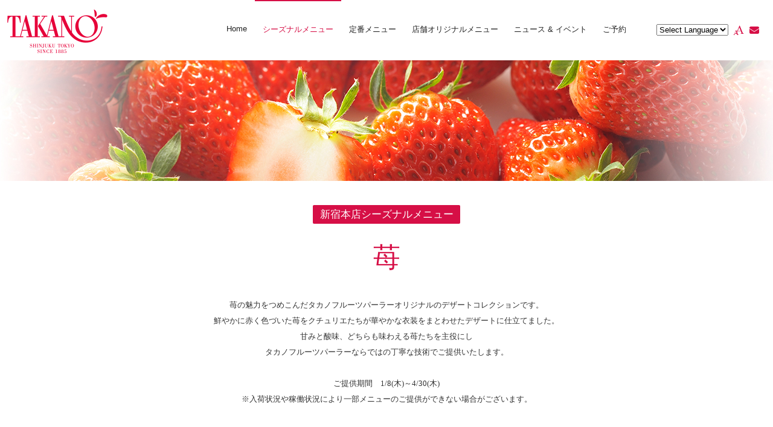

--- FILE ---
content_type: text/html; charset=UTF-8
request_url: https://takano.jp/parlour/seasonmenu/
body_size: 5033
content:

<!DOCTYPE HTML>
<html lang="ja">

<head>
	<meta charset="UTF-8">
	<meta name="viewport" content="width=1024" />
	<title>シーズナルメニュー | タカノフルーツパーラー</title>
	<meta name="description" content="シーズナルメニュー。新宿高野 フルーツパーラー各店のご紹介。新宿本店、タカノフルーツティアラ、パフェリオ本店、新宿高島屋店、池袋東武店、京急上大岡店、JR名古屋高島屋店、川越丸広店。旬のメニューやおすすめメニューなどをご紹介します。" />
	<meta name="keywords" content="シーズナルメニュー,新宿,カフェ,フルーツパフェ,フルーツ食べ放題,タカノフルーツパーラー,新宿高野" />
	<link rel="stylesheet" type="text/css" href="/parlour/common/css/common.css?250410" />
	<link rel="stylesheet" type="text/css" href="/parlour/common/css/style.css?241011" />
		<script type="text/javascript" src="/parlour/common/js/jquery-1.11.1.min.js"></script>
	<!-- <script type="text/javascript" src="/parlour/common/js/jquery.cookie.js"></script> -->
	<script src="https://cdnjs.cloudflare.com/ajax/libs/jquery-cookie/1.4.1/jquery.cookie.min.js"></script>
	<script type="text/javascript" src="/parlour/common/js/common.js?2205"></script>
					<script type="text/javascript" src="/parlour/common/js/scrollInTurn.js"></script>
					<!--[if lt IE 9]>
<script src="http://html5shiv.googlecode.com/svn/trunk/html5.js"></script>
<![endif]-->
			<script type="text/javascript">
			$(document).ready(function () {
				$('.element').scrollInTurn();
			});
		</script>
			<!-- Google Tag Manager -->
	<script>(function (w, d, s, l, i) {
			w[l] = w[l] || []; w[l].push({
				'gtm.start':
					new Date().getTime(), event: 'gtm.js'
			}); var f = d.getElementsByTagName(s)[0],
				j = d.createElement(s), dl = l != 'dataLayer' ? '&l=' + l : ''; j.async = true; j.src =
					'https://www.googletagmanager.com/gtm.js?id=' + i + dl; f.parentNode.insertBefore(j, f);
		})(window, document, 'script', 'dataLayer', 'GTM-5TLK96W');</script>
	<!-- End Google Tag Manager -->
</head>

<body id="page_seasonmenu">
	<!-- Google Tag Manager (noscript) -->
	<noscript><iframe src="https://www.googletagmanager.com/ns.html?id=GTM-5TLK96W" height="0" width="0"
			style="display:none;visibility:hidden"></iframe></noscript>
	<!-- End Google Tag Manager (noscript) -->
	<!--start header-->
	<div id="headerWrap">
		<header>
			<h1><a href='/parlour/'><img src="/parlour/common/img/logo.png" alt="タカノフルーツパーラ" /></a></h1>
			<nav>
				<ul class="hdnav">
					<li><a href='/parlour/' >Home</a></li>
					<li><a href='/parlour/seasonmenu/'  class="on">シーズナルメニュー</a>
					</li>
					<li><a href='/parlour/standardmenu/' >定番メニュー</a>
					</li>
					<li>
						<span>店舗オリジナルメニュー</span>
							<ul>
																									<li><a href="https://takano.jp/parlour/originalmenu/detail/fruitsparlour/">新宿本店 フルーツパーラー</a>
									</li>
																	<li><a href="https://takano.jp/parlour/originalmenu/detail/fruitstiara/">タカノフルーツティアラ</a>
									</li>
																	<li><a href="https://takano.jp/parlour/originalmenu/detail/shinjuku-takashimaya/">新宿髙島屋店</a>
									</li>
																	<li><a href="https://takano.jp/parlour/originalmenu/detail/ikebukuro-tobu/">池袋東武店</a>
									</li>
																	<li><a href="https://takano.jp/parlour/originalmenu/detail/keikyu-kamiooka/">京急上大岡店</a>
									</li>
																	<li><a href="https://takano.jp/parlour/originalmenu/detail/nagoya-takashimaya/">JR名古屋髙島屋店</a>
									</li>
																	<li><a href="https://takano.jp/parlour/originalmenu/detail/yokohama-takashimaya/">横浜髙島屋店</a>
									</li>
																	<li><a href="https://takano.jp/parlour/originalmenu/detail/kawagoe/">川越丸広店</a>
									</li>
																	<li><a href="https://takano.jp/parlour/originalmenu/detail/kichijoji-atre/">アトレ吉祥寺店</a>
									</li>
																	<li><a href="https://takano.jp/parlour/originalmenu/detail/paferio/">パフェリオ本店</a>
									</li>
																	<li><a href="https://takano.jp/parlour/originalmenu/detail/fruitssalon/">フルーツサロン</a>
									</li>
															</ul>
					</li>
					<li><a href='/parlour/event/' >ニュース & イベント</a></li>
					<li><span>ご予約</span>
						<ul>
							<li>
								<a href="https://booking.ebica.jp/webrsv/plan_search/e014054801/24120?isfixshop=true"
									target="_blank">本店フルーツパーラーご予約</a>
							</li>
							<li>
								<a href="https://booking.ebica.jp/webrsv/plan/e014054801/24120/213281" target="_blank">フルーツティアラご予約</a>
							</li>
							<li>
								<a href="https://booking.ebica.jp/webrsv/vacant/e014054801/27904" target="_blank">新宿髙島屋店ご予約</a>
							</li>
							<li>
								<a href="https://booking.ebica.jp/webrsv/vacant/e014054801/27905" target="_blank">池袋東武店ご予約</a>
							</li>
							<li>
								<a href="https://booking.ebica.jp/webrsv/vacant/e014054801/28126" target="_blank">京急上大岡店ご予約</a>
							</li>
							<li>
								<a href="https://booking.ebica.jp/webrsv/vacant/e014054801/28127" target="_blank">川越丸広店ご予約</a>
							</li>
						</ul>
					</li>
				</ul>
				<ul class="buttons">
					<li>
						<div class="selectLang">

							<select onchange='if(this.selectedIndex != 0)window.open(this.options[this.selectedIndex].value, "_blank");' translate="no">
								<option value="">Select Language</option>

								<option
									value='https://takano-jp.translate.goog/parlour/?_x_tr_sl=ja&_x_tr_tl=en&_x_tr_hl=ja&_x_tr_pto=wapp'>
									English</option>
								<option
									value='https://takano-jp.translate.goog/parlour/?_x_tr_sl=ja&_x_tr_tl=zh-CN&_x_tr_hl=ja&_x_tr_pto=wapp'>
									簡体字
								</option>
								<option
									value='https://takano-jp.translate.goog/parlour/?_x_tr_sl=ja&_x_tr_tl=zh-TW&_x_tr_hl=ja&_x_tr_pto=wapp'>
									繁体字
								</option>
								<option
									value='https://takano-jp.translate.goog/parlour/?_x_tr_sl=ja&_x_tr_tl=ko&_x_tr_hl=ja&_x_tr_pto=wapp'>
									韓国語</option>
							</select>
						</div>
					</li>
					
					<li class="letter"><img alt="文字サイズ" src="/parlour/common/img/icon_letter.png?25">
						<ul>
							<li class="large">大</li>
							<li class="medium">中</li>
							<li class="small current">小</li>
						</ul>
					</li>
					<li class="mail"><a target="_blank" href="https://f.msgs.jp/webapp/form/15915_dox_1/index.do"><img
								alt="Mail Magazine" src="/parlour/common/img/icon_mail.png?25"></a></li>
				</ul>
			</nav>
		</header>
	</div>
	<!--end header-->

		<!--メイン画像エリアここから-->
<p class="visualimg">
	<img src="https://takano.jp/parlour/wordpress/wp-content/uploads/2024/02/201701seashead.jpg">
</p>
<!--メイン画像エリアここまで-->


<!--start container-->
<div id="container" class="clearfix">
	<section id="season">

					<section class="seasonContainer" id="shop_main">
									<div class="shopType"><span>新宿本店シーズナルメニュー</span></div>
				
				<h1>苺</h1>
				<div class="concept">
					<p>苺の魅力をつめこんだタカノフルーツパーラーオリジナルのデザートコレクションです。<br />
鮮やかに赤く色づいた苺をクチュリエたちが華やかな衣装をまとわせたデザートに仕立てました。<br />
甘みと酸味、どちらも味わえる苺たちを主役にし<br />
タカノフルーツパーラーならではの丁寧な技術でご提供いたします。<br />
<br />
ご提供期間　1/8(木)～4/30(木)<br />
※入荷状況や稼働状況により一部メニューのご提供ができない場合がございます。</p>
				</div>

				<div class="products element clearfix">											<div class="box2 target">
							<img src="https://takano.jp/parlour/wordpress/wp-content/uploads/2025/12/202601sg01_251014_04_800-640x640.jpg">
							<h2>
								苺のパフェ															</h2>
															<div class="price">税込￥2,420（本体価格￥2,200）</div>
														<p>
																<p>苺の果実感を閉じ込めた、甘酸っぱく香り高いパフェに仕上げました。間にはやわらかい印象の苺サワークリームが全体をまとめ上げています。</p>
							</p>

						</div>
											<div class="box2 target">
							<img src="https://takano.jp/parlour/wordpress/wp-content/uploads/2025/12/202601sg02_251014_07_800-640x640.jpg">
							<h2>
								苺のプレートデザート															</h2>
															<div class="price">税込￥3,080（本体価格￥2,800）</div>
														<p>
																<p>艶やかな苺を引き立てるように、パイの中にいちごみるくプリンやパッションチーズムースなどを詰めこみました。トップには苺型のババロアを飾り、お皿には抹茶クランブルが浮かんだ苺ソースをまとわせています。</p>
							</p>

						</div>
											<div class="box4 target">
							<img src="https://takano.jp/parlour/wordpress/wp-content/uploads/2025/12/202601sg03_251014_02_300.jpg">
							<h2>
								シーズナルトライフル　苺																	<span class="sf">コーヒー / 紅茶付</span>
															</h2>
															<div class="price">税込￥2,200（本体価格￥2,000）</div>
														<p>
																<p>ふんわりしたテイストにまとめたグラスケーキは苺をベースに、ほんのりシナモンが香るマスカルポーネクリームを重ねています。上層にはブリュレをしのばせ、苺の甘酸っぱさととけ合います。</p>
							</p>

						</div>
											<div class="box4 target">
							<img src="https://takano.jp/parlour/wordpress/wp-content/uploads/2025/12/202601sg04_251014_09_300.jpg">
							<h2>
								苺のワッフル																	<span class="sf">コーヒー / 紅茶付</span>
															</h2>
															<div class="price">税込￥2,310（本体価格￥2,100）</div>
														<p>
																<p>ワッフルと苺のデザートをご一緒に。グラスデザートには、苺ラズベリーソース、苺サワークリーム、苺ゼリー、バニラアイス&#038;苺シャーベットを重ねました。お好みでココットの苺ソースをつけてお召し上がりください。</p>
							</p>

						</div>
											<div class="box4 target">
							<img src="https://takano.jp/parlour/wordpress/wp-content/uploads/2024/12/202501sg005_161013_12_300.png">
							<h2>
								苺のドリンクデザート															</h2>
															<div class="price">税込￥1,650（本体価格￥1,500）</div>
														<p>
																<p>苺りんごグラニテ、苺のゼリーとジュースをヨーグルトに合わせた飲めるデザートです。</p>
							</p>

						</div>
											<div class="box4 target">
							<img src="https://takano.jp/parlour/wordpress/wp-content/uploads/2024/12/202501sg006_161013_14_300.png">
							<h2>
								苺のジュース															</h2>
															<div class="price">税込￥1,650（本体価格￥1,500）</div>
														<p>
																<p>旬の苺をジュースに仕立てます。苺そのものの香りや風味を楽しめる一品です。</p>
							</p>

						</div>
									</div>
			</section>
						<section class="seasonContainer" id="shop_branch">
									<div class="shopType"><span>支店シーズナルメニュー</span></div>
					<div class="shopList">横浜髙島屋店・新宿高島屋店・池袋東武店・京急上大岡店・JR名古屋髙島屋店・川越丸広店・アトレ吉祥寺店</div>
				
				<h1>苺</h1>
				<div class="concept">
					<p>苺の魅力をつめこんだタカノフルーツパーラーオリジナルのデザートコレクションです。<br />
鮮やかに赤く色づいた苺をクチュリエたちが華やかな衣装をまとわせたデザートに仕立てました。<br />
甘みと酸味、どちらも味わえる苺たちを主役にし<br />
タカノフルーツパーラーならではの丁寧な技術でご提供いたします。<br />
<br />
ご提供期間　1/8(木)～4/30(木)<br />
※入荷状況や稼働状況により一部メニューのご提供ができない場合がございます。</p>
				</div>

				<div class="products element clearfix">											<div class="box2 target">
							<img src="https://takano.jp/parlour/wordpress/wp-content/uploads/2025/12/202601sgs01_251014_03_800-640x640.jpg">
							<h2>
								苺のパフェ															</h2>
															<div class="price">税込￥2,310（本体価格￥2,100）</div>
														<p>
																<p>苺を基調としたパフェの層にほうじ茶パイとアーモンドスライスを重ねました。ほうじ茶の上品な香ばしさが苺の華やかな香りに合わさり、やさしい余韻が口に広がります。</p>
							</p>

						</div>
											<div class="box2 target">
							<img src="https://takano.jp/parlour/wordpress/wp-content/uploads/2025/12/202601sgs02_251014_06_800-640x640.jpg">
							<h2>
								苺のプレートデザート															</h2>
															<div class="price">税込￥2,530（本体価格￥2,300）</div>
														<p>
																<p>お花と蝶が舞うデザートは、ゴロっと苺ジャムの入ったヨーグルトパルフェやオレンジピールクリーム、ストロベリービスキュイを重ね、トップに苺ババロアを絞りました。さっぱりとした苺ゼリーのグラスを合わせて、味わいの移ろうケーキをお楽しみください。※アトレ吉祥寺店を除く</p>
							</p>

						</div>
											<div class="box4 target">
							<img src="https://takano.jp/parlour/wordpress/wp-content/uploads/2025/12/202601sgs03_251014_01_300.jpg">
							<h2>
								シーズナルトライフル　苺																	<span class="sf">コーヒー / 紅茶付</span>
															</h2>
															<div class="price">税込￥2,090（本体価格￥1,900）</div>
														<p>
																<p>さわやかにオレンジが香るゼリーにスポンジやマスカルポーネホイップカスタード、苺ババロアなどを重ねました。グラスの縁にはほろ苦さがアクセントとなる抹茶のシュトロイゼルをあしらっています。</p>
							</p>

						</div>
											<div class="box4 target">
							<img src="https://takano.jp/parlour/wordpress/wp-content/uploads/2025/12/202601sgs04_241011_04_300.jpg">
							<h2>
								苺のワッフル																	<span class="sf">コーヒー / 紅茶付</span>
															</h2>
															<div class="price">税込￥2,090（本体価格￥1,900）</div>
														<p>
																<p>ふんわり焼き上げたワッフルにはカスタードと苺をトッピング。苺ゼリーの上に苺シャーベットとバニラアイスを重ねたグラスを添えてお楽しみいただけます。</p>
							</p>

						</div>
											<div class="box4 target">
							<img src="https://takano.jp/parlour/wordpress/wp-content/uploads/2024/12/202501sgs005_241011_01_300.png">
							<h2>
								苺のヨーグルトドリンク															</h2>
															<div class="price">税込￥1,540（本体価格￥1,400）</div>
														<p>
																<p>苺りんごグラニテとヨーグルトで、甘酸っぱくさわやかなドリンクに仕立てました。※アトレ吉祥寺店を除く</p>
							</p>

						</div>
											<div class="box4 target">
							<img src="https://takano.jp/parlour/wordpress/wp-content/uploads/2024/12/202501sgs006_161013_13_300.png">
							<h2>
								苺のジュース															</h2>
															<div class="price">税込￥1,540（本体価格￥1,400）</div>
														<p>
																<p>旬の苺をジュースに仕立てます。苺そのものの香りや風味を楽しめる一品です。</p>
							</p>

						</div>
									</div>
			</section>
				</section>
</div>
<!--end container-->
<!--start footer-->
<footer>
<div class="container">

<div class="logo">
<img alt="TAKANO" src="/parlour/common/img/logo2.png">
</div>

<nav>
<p class="takano">タカノフルーツパーラー</p>
<div class="naviContainer">
	<ul>
	<li><a href="/parlour/">HOME</a></li>
	<li><a href="/parlour/seasonmenu/">シーズナルメニュー</a></li>
	<li><a href="/parlour/event/">ニュース&イベント</a></li>
	<li><a href="/parlour/standardmenu/">定番メニュー</a></li>
	</ul>

		<ul>
	<li>店舗オリジナルメニュー
		<ul class="subNavi">
						<li><a href="https://takano.jp/parlour/originalmenu/detail/fruitsparlour/">新宿本店 フルーツパーラー</a></li>
						<li><a href="https://takano.jp/parlour/originalmenu/detail/fruitstiara/">タカノフルーツティアラ</a></li>
						<li><a href="https://takano.jp/parlour/originalmenu/detail/shinjuku-takashimaya/">新宿髙島屋店</a></li>
						<li><a href="https://takano.jp/parlour/originalmenu/detail/ikebukuro-tobu/">池袋東武店</a></li>
						<li><a href="https://takano.jp/parlour/originalmenu/detail/keikyu-kamiooka/">京急上大岡店</a></li>
						<li><a href="https://takano.jp/parlour/originalmenu/detail/nagoya-takashimaya/">JR名古屋髙島屋店</a></li>
						<li><a href="https://takano.jp/parlour/originalmenu/detail/yokohama-takashimaya/">横浜髙島屋店</a></li>
						<li><a href="https://takano.jp/parlour/originalmenu/detail/kawagoe/">川越丸広店</a></li>
						<li><a href="https://takano.jp/parlour/originalmenu/detail/kichijoji-atre/">アトレ吉祥寺店</a></li>
						<li><a href="https://takano.jp/parlour/originalmenu/detail/paferio/">パフェリオ本店</a></li>
						<li><a href="https://takano.jp/parlour/originalmenu/detail/fruitssalon/">フルーツサロン</a></li>
					</ul>
	</li>
	</ul>

	<ul>
	<li><a class="blank" target="_blank" href="http://takano.jp/takano/company/">企業情報</a></li>
	<li><a class="blank" target="_blank" href="http://takano.jp/takano/">新宿高野</a></li>
	<li><a class="blank" target="_blank" href="http://takano.jp/takano/shop/">店舗情報</a></li>
	<li><a class="blank" target="_blank" href="http://takano-online.jp/">新宿高野オンラインショップ</a></li>
	<li><a class="blank" target="_blank" href="https://takano-job.net/jobfind-pc/area/All">採用情報</a></li>
	</ul>
</div>
</nav>

<div id="copyright">Copyright&copy;2015 TAKANO CO., LTD. ALL RIGHTS RESERVED.</div>
</div>

</footer>
<!--end footer-->



<p class="backtotop"><img src="/parlour/common/img/pagetop.png" width="50" alt="このページの先頭へ"></p>


  </body>
</html>


--- FILE ---
content_type: text/css
request_url: https://takano.jp/parlour/common/css/common.css?250410
body_size: 5215
content:
@charset "utf-8";



/***--------------------------- reset ---------------------------*/
html, body, div, span, applet, object, iframe, h1, h2, h3, h4, h5, h6, p, blockquote, pre, a, abbr, acronym, address, big, cite, code, del, dfn, em, img, ins, kbd, q, s, samp, small, strike, strong, tt, var, b, u, i, center, dl, dt, dd, ol, ul, li, fieldset, form, label, legend, table, caption, tbody, tfoot, thead, tr, th, td, article, aside, canvas, details, embed, figure, figcaption, footer, header, hgroup, menu, nav, output, ruby, section, summary, time, mark, audio, video {
    border: 0 none;
    font-size: 100%;
    margin: 0;
    padding: 0;
    vertical-align: baseline;
}
article, aside, details, figcaption, figure, footer, header, hgroup, menu, nav, section {
    display: block;
}

ol, ul {
    list-style: outside none none;
}
blockquote, q {
    quotes: none;
}
blockquote::before, blockquote::after, q::before, q::after {
    content: none;
}
table {
    border-collapse: collapse;
    border-spacing: 0;
}
sup, sub {
    height: 0;
    line-height: 1;
    position: relative;
    vertical-align: baseline;
}
sup {
    bottom: 1ex;
}
sub {
    top: 0.5ex;
}

.red {
	color:#d60f46;
}
/***---------------------------  animation styles  ---------------------------*/


.clear{
    clear: both;
}

/* Start CSS Transitions */


.animated {
    -webkit-animation-fill-mode: both;
    -moz-animation-fill-mode: both;
    -ms-animation-fill-mode: both;
    -o-animation-fill-mode: both;
    animation-fill-mode: both;
    -webkit-animation-duration: 1s;
    -moz-animation-duration: 1s;
    -ms-animation-duration: 1s;
    -o-animation-duration: 1s;
    animation-duration: 1s;
}

.animated.hinge {
    -webkit-animation-duration: 2s;
    -moz-animation-duration: 2s;
    -ms-animation-duration: 2s;
    -o-animation-duration: 2s;
    animation-duration: 2s;
}


@-webkit-keyframes bounceIn {

  0% {
    opacity: 0;
    -webkit-transform: scale(0.8);
  }


  50% {
    opacity: 1;
    -webkit-transform: scale(1.05);
  }


  100% {
  	opacity: 1;
    -webkit-transform: scale(1);
  }
}

@-moz-keyframes bounceIn {

  0% {
    opacity: 0;
    -moz-transform: scale(0.8);
  }


  50% {
    opacity: 1;
    -moz-transform: scale(1.05);
  }


  100% {
  	opacity: 1;
    -moz-transform: scale(1);
  }
}

@-o-keyframes bounceIn {

  0% {
    opacity: 0;
    -o-transform: scale(0.8);
  }


  50% {
    opacity: 1;
    -o-transform: scale(1.05);
  }


  100% {
  	opacity: 1;
    -o-transform: scale(1);
  }
}

@keyframes bounceIn {

  0% {
    opacity: 0;
    transform: scale(0.8);
  }


  50% {
    opacity: 1;
    transform: scale(1.05);
  }


  100% {
    opacity: 1;
    transform: scale(1);
  }
}

.bounceIn {
  -webkit-animation-name: bounceIn;
  -moz-animation-name: bounceIn;
  -o-animation-name: bounceIn;
  animation-name: bounceIn;
}



@-webkit-keyframes fadeIn {
    0% {
        opacity: 0;
    }

    100% {
        opacity: 1;
    }
}

@-moz-keyframes fadeIn {
    0% {
        opacity: 0;
    }

    100% {
        opacity: 1;
    }
}

@-o-keyframes fadeIn {
    0% {
        opacity: 0;
    }

    100% {
        opacity: 1;
    }
}

@keyframes fadeIn {
    0% {
        opacity: 0;
    }

    100% {
        opacity: 1;
    }
}

.delay {
    -webkit-animation-delay: 0.30s;
    -moz-animation-delay: 0.30s;
    -o-animation-delay: 0.30s;
    animation-delay: 0.30s;
}

.delay-three {
    -webkit-animation-delay: 0.60s;
    -moz-animation-delay: 0.60s;
    -o-animation-delay: 0.60s;
    animation-delay: 0.60s;
}


.delay-two {
    -webkit-animation-delay: 1.0s;
    -moz-animation-delay: 1.0s;
    -o-animation-delay: 1.0s;
    animation-delay: 1.0s;
}

.delay-one {
    -webkit-animation-delay: 1.5s;
    -moz-animation-delay: 1.5s;
    -o-animation-delay: 1.5s;
    animation-delay: 1.5s;
}

.fadeIn {
    -webkit-animation-name: fadeIn;
    -moz-animation-name: fadeIn;
    -o-animation-name: fadeIn;
    animation-name: fadeIn;
}

@-webkit-keyframes fadeInUp {
    0% {
        opacity: 0;
        -webkit-transform: translateY(20px);
    }

    100% {
        opacity: 1;
        -webkit-transform: translateY(0);
    }
}

@-moz-keyframes fadeInUp {
    0% {
        opacity: 0;
        -moz-transform: translateY(20px);
    }

    100% {
        opacity: 1;
        -moz-transform: translateY(0);
    }
}

@-o-keyframes fadeInUp {
    0% {
        opacity: 0;
        -o-transform: translateY(20px);
    }

    100% {
        opacity: 1;
        -o-transform: translateY(0);
    }
}

@keyframes fadeInUp {
    0% {
        opacity: 0;
        transform: translateY(20px);
    }

    100% {
        opacity: 1;
        transform: translateY(0);
    }
}

.fadeInUp {
    -webkit-animation-name: fadeInUp;
    -moz-animation-name: fadeInUp;
    -o-animation-name: fadeInUp;
    animation-name: fadeInUp;
}

@-webkit-keyframes fadeInDown {
    0% {
        opacity: 0;
        -webkit-transform: translateY(-100px);
    }

    100% {
        opacity: 1;
        -webkit-transform: translateY(0);
    }
}

@-moz-keyframes fadeInDown {
    0% {
        opacity: 0;
        -moz-transform: translateY(-100px);
    }

    100% {
        opacity: 1;
        -moz-transform: translateY(0);
    }
}

@-o-keyframes fadeInDown {
    0% {
        opacity: 0;
        -o-transform: translateY(-100px);
    }

    100% {
        opacity: 1;
        -o-transform: translateY(0);
    }
}

@keyframes fadeInDown {
    0% {
        opacity: 0;
        transform: translateY(-100px);
    }

    100% {
        opacity: 1;
        transform: translateY(0);
    }
}

.fadeInDown {
    -webkit-animation-name: fadeInDown;
    -moz-animation-name: fadeInDown;
    -o-animation-name: fadeInDown;
    animation-name: fadeInDown;
}

@-webkit-keyframes fadeInLeft {
    0% {
        opacity: 0;
        -webkit-transform: translateX(-20px);
    }

    100% {
        opacity: 1;
        -webkit-transform: translateX(0);
    }
}

@-moz-keyframes fadeInLeft {
    0% {
        opacity: 0;
        -moz-transform: translateX(-20px);
    }

    100% {
        opacity: 1;
        -moz-transform: translateX(0);
    }
}

@-o-keyframes fadeInLeft {
    0% {
        opacity: 0;
        -o-transform: translateX(-20px);
    }

    100% {
        opacity: 1;
        -o-transform: translateX(0);
    }
}

@keyframes fadeInLeft {
    0% {
        opacity: 0;
        transform: translateX(-20px);
    }

    100% {
        opacity: 1;
        transform: translateX(0);
    }
}

.fadeInLeft {
    -webkit-animation-name: fadeInLeft;
    -moz-animation-name: fadeInLeft;
    -o-animation-name: fadeInLeft;
    animation-name: fadeInLeft;
}

.fadeOutDown {
    -webkit-animation-name: fadeOutDown;
    -moz-animation-name: fadeOutDown;
    -o-animation-name: fadeOutDown;
    animation-name: fadeOutDown;
}

@-webkit-keyframes fadeOutLeft {
    0% {
        opacity: 1;
        -webkit-transform: translateX(0);
    }

    100% {
        opacity: 0;
        -webkit-transform: translateX(-20px);
    }
}

@-moz-keyframes fadeOutLeft {
    0% {
        opacity: 1;
        -moz-transform: translateX(0);
    }

    100% {
        opacity: 0;
        -moz-transform: translateX(-20px);
    }
}

@-o-keyframes fadeOutLeft {
    0% {
        opacity: 1;
        -o-transform: translateX(0);
    }

    100% {
        opacity: 0;
        -o-transform: translateX(-20px);
    }
}

@keyframes fadeOutLeft {
    0% {
        opacity: 1;
        transform: translateX(0);
    }

    100% {
        opacity: 0;
        transform: translateX(-20px);
    }
}

@-webkit-keyframes fadeOut {
    0% {
        opacity: 1;
    }

    100% {
        opacity: 0;
    }
}

@-moz-keyframes fadeOut {
    0% {
        opacity: 1;
    }

    100% {
        opacity: 0;
    }
}

@-o-keyframes fadeOut {
    0% {
        opacity: 1;
    }

    100% {
        opacity: 0;
    }
}

@keyframes fadeOut {
    0% {
        opacity: 1;
    }

    100% {
        opacity: 0;
    }
}

.animated.fadeOut {
    -webkit-animation-name: fadeOut;
    -moz-animation-name: fadeOut;
    -o-animation-name: fadeOut;
    animation-name: fadeOut;
}

.animated.fadeOutLeft {
    -webkit-animation-name: fadeOutLeft;
    -moz-animation-name: fadeOutLeft;
    -o-animation-name: fadeOutLeft;
    animation-name: fadeOutLeft;
}




/***---------------------------  Global styles ---------------------------*/

html {
	width: 100%;
	height: 100%;
	font-family: Arial, Helvetica, "Hiragino Kaku Gothic Pro","ヒラギノ角ゴ Pro W3","メイリオ",Meiryo,"ＭＳ Ｐゴシック",sans-serif;
}



html.small {
  font-size: 12px;
}
html.medium {
  font-size: 13px;
}
html.large {
  font-size: 15px;
}

body {
  height: 100%;
  width: 100%;
  line-height: 1.6;
  color: #333;
  background-color:white;
}

a, p a {
	text-decoration:none;

}



h1, h2, h3, h4, h5, h6 {
   font-family: Arial, Helvetica, "Hiragino Kaku Gothic Pro","ヒラギノ角ゴ Pro W3","メイリオ",Meiryo,"ＭＳ Ｐゴシック",sans-serif;
   font-weight: normal;
	position: relative;
}



/***---------------------------  Main containers ---------------------------*/



#container, #container_left, #container_right {
	position: relative;
	width:100%;

}

#container {
	position: relative;
	width: 1024px;
	margin: 0 auto;
	background-color: transparent;

}
/***-------- viking.html----------------*/
.wrapper {
	position: relative;
	width: 1024px;
	margin: 0 auto;
	background-color: transparent;

}


/***-------------------------------- content --------------------------------*/

.noneHeaderImage{
  margin-top: 120px!important;
}

#content a {
    transition: opacity 0.3s linear 0s;
	color:#d60f46;
}
#content a:hover {
    opacity: 0.5;
}



#content .txtBtn{
  display: inline-block;
  border:1px solid #d60f46;
  padding: 3px 20px;
  margin-top: 7px;
  background-color: rgba(255,255,255,0.9);
  transition:all 0.4s linear;
}
#content .txtBtn.blank{
  background-image: url(../img/icon_blank.png);
  background-repeat: no-repeat;
  background-position:right 20px center;
  padding-right: 38px;
}
#content .txtBtn:hover{
  border:1px solid #d60f46;
}




/***--------------------------- header ---------------------------*/
#headerWrap {
	position:fixed;
	width:100%;
	height:100px;
  top: 0;
  left: 0;
	z-index:5;
	/* background:rgba(255,255,255,0.92); */
  background-color: #fff;
}
body:has(#gt-nvframe) #headerWrap{
  top: 57px;
}

#headerWrap header {
  width: 100%;
  min-width: 1100px;
	max-width:1300px;
	height:100px;
	margin:0 auto;
	/*padding-bottom:100px;*/
	position:relative;
}

#headerWrap header h1 {
  position: absolute;
  top: 0;
  left: 0;
  width: 190px;
}
#headerWrap header h1 img{
  width: 100%;
}

/***--------------------------- Language-nav ---------------------------*/


ul.buttons{
	position: absolute;
	top: 39px;
	right: 20px;
	color: #fff;
	z-index: 999;
  display: flex;
  align-items: flex-start;
}
ul.buttons > li{
  display: inline-block;
  margin-left: 5px;
  font-size: 11px;
  min-height: 22px;
  cursor: pointer;
  line-height: 22px;
  position: relative;
  /*padding-left: 25px;*/
}

ul.buttons > li img{
  transition:opacity 0.4s linear;
  width: 22px;
}
header ul.buttons > li img:hover{
  opacity:0.7;
}

ul.buttons > li ul{
  position: absolute;
  top: 25px;
  left: 50%;
  text-align: center;
  width: 76px;
  margin-left: -38px;
  background-color: #d60f46;
  background:#d60f46;
  background:#d60f46;
  box-shadow: 0 7px 5px -5px rgba(0,0,0,0.6);
  overflow: hidden;
  margin-top: 8px;
  opacity: 0;
  filter: alpha(opacity=0);
  max-height: 0;
  -webkit-transition:all 0.4s ease-out;
  transition:all 0.4s ease-out;
}
ul.buttons > li ul.active{
   overflow:visible;
  filter: alpha(opacity=100);
  opacity: 1;
  max-height: 110px;
}
ul.buttons > li ul:before{
  content: "";
  display: block;
  position: absolute;
  width: 0;
  height: 0;
  left: 50%;
  top: -8px;
  margin-left: -4px;
  border:4px solid transparent;
  border-bottom:4px solid #d60f46;
}
ul.buttons > li ul li{
  border-top:1px solid rgba(255,255,255,0.50);
  /* padding: 2px 0; */
  font-size: 11px;
  /* line-height: 2.2; */
}
ul.buttons > li ul li:first-child{
  border-top:none;
}
ul.buttons > li ul li a{
  color:inherit;
  display: block;
}
ul.buttons > li ul li:hover{
  color:#eb87a3;
}
ul.buttons > li ul li.current{
  color: #fff;
  font-weight: bold;
  /*background-color: #999;*/
  /*background-color: rgba(0,0,0,0.4);*/
}

ul.buttons > li .selectLang{
  position: relative;
  &::after{
    content: '';
    position: absolute;
    display: block;
    top: 0;
    right: 0;
    height: 100%;
    aspect-ratio: 1/1;
    /* border: 1px solid #f00; */
    background: url(/parlour/common/img/arrow.svg) center center/8px auto no-repeat;
    rotate: 90deg;
    pointer-events: none;
  }
  select{
    /* border: 1px solid #0d6142; */
    border: 1px solid #d60f46;
    /* box-shadow: 0 0 10px rgba(0,0,0,.2); */
    border-radius: 3px;
    /* border: none; */
    appearance: none;
    padding: .5em 25px .5em .75em;
    line-height: 1;
    color: #d60f46;
    font-size: 12px;
    /* background-color: transparent; */
    /* background-image: linear-gradient(#003421, #001e13); */
    background-color: #fff;
    &:focus{
      outline: none;
    }
    
  }
}





/***----------------------------------------- nav --------------------------------------*/


header > nav {
	height:100px;
  position: absolute;
  right: 0;
  width: 100%;
  text-align: right;
}
header > nav ul {
	padding: 0;
	margin: 0;
	list-style: none;
  text-align: left;
  display: inline-block;
}
header > nav>ul.hdnav{
  margin-right: 230px;
  letter-spacing: -0.4em;
  display: flex;
  justify-content: flex-end;
}
header > nav>ul.hdnav >li {
	/*display: inline-block;*/
	margin-top:2px;
  letter-spacing: normal;
  position: relative;
}
header > nav>ul.hdnav >li>a,
header > nav>ul.hdnav >li>span {
	display: inline-block;
	box-sizing:border-box;
	padding: 38px 13px;
	color:#222;
	font: 400 13px "Hiragino Kaku Gothic Pro","ヒラギノ角ゴ Pro W3","メイリオ",Meiryo,"ＭＳ Ｐゴシック",sans-serif;
	position: relative;
	text-decoration: none;
	cursor:pointer;
	transition: opacity 0.3s linear 0s;

}

header nav ul.hdnav .on{
    color: #d60f46;
	border-top:2px solid #d60f46;
	margin-top:-2px;
}



header > nav>ul.hdnav >li> a:hover,
header > nav>ul.hdnav >li> span:hover,
header > nav>ul.hdnav >li.display > a,
header > nav>ul.hdnav >li.display > span{
	border-top:2px solid #d60f46;
	margin-top:-2px;
	color:#d60f46;
}


header > nav>ul.hdnav  ul {
	position: absolute;
	top: 80%;
	left:50%;
	opacity: 0;
	visibility: hidden;
	width: 200px;
  transform: translateX(-50%);
	transition: all .3s ease-in-out;
	/*-moz-tra/nsition: all .3s ease-in-out;
	-webkit-transition: all .3s ease-in-out;*/
}

header > nav>ul.hdnav  li.display ul {
	opacity: 1;
	visibility: visible;
	top: 90%;
}
/*
header > nav>ul.hdnav >li:hover ul {
	opacity: 1;
	visibility: visible;
	top: 90%;
}
*/
header > nav>ul.hdnav  ul a {
	display: block;
	border-bottom: 1px solid rgba(255,255,255,0.50);
	color: #fff;
	background:#d60f46;
	padding: 7px 10px;
	font: 400 12px "ヒラギノ角ゴ Pro W3","Hiragino Kaku Gothic Pro","メイリオ",Meiryo,Osaka,"ＭＳ Ｐゴシック","MS PGothic",sans-serif;
	text-align:center;

}


header > nav>ul.hdnav  ul a:hover{
	color:#eb87a3;
	transition: color 0.3s linear 0s;
}


header > nav>ul.hdnav  ul li:last-child a {
	border: none;

}
header > nav>ul.hdnav  ul li:first-child a{
	position:relative;
}
header > nav>ul.hdnav  ul li:first-child a:after {
	bottom: 100%;
	left: 50%;
	border: solid transparent;
	content: " ";
	height: 0;
	width: 0;
	position: absolute;
	pointer-events: none;
	border-color: rgba(136, 183, 213, 0);
	border-bottom-color: #d60f46;
	border-width: 7px;
	margin-left: -7px;

}

/*ヘッダーイメージなしの場合*/
body > #headerWrap + #container{
  margin-top: 150px;
}
body > .caution + #container{
  margin-top: 180px;
}
body > .caution + #eventinfoDetail{
  margin-top: 150px;
}

body > .caution{
  padding: 12px;
  font-size: 15px;
  background-color: rgba(246,246,246,0.9);
  text-align: center;
  position: absolute;
  top: 100px;
  width: 100%;
  box-sizing: border-box;
  z-index: 4;
}
body > .caution .text{
  color: #f00;
  display: block;
  transition: all .4s;
}
body > .caution a:hover{
  opacity: 0.7;
}
body > .caution .text .textInner{
  padding-left: 25px;
  display: inline-block;
  position: relative;
}

body > .caution .text .textInner::before{
  content: 'i';
  position: absolute;
  left: 0;
  background-color: #f00;
  color: #fff;
  font-size: 16px;
  font-weight: bold;
  width: 20px;
  height: 20px;
  border-radius: 50%;
  display: flex;
  justify-content: center;
  align-items: center;
  /* top: 50%;
  transform: translateY(-50%); */
}

/***--------------------------- FOOTER ---------------------------*/


footer {
    background:#d60f46;
    box-sizing: border-box;
    color: #fff;
    line-height: 1;
    padding: 30px 0 20px;
	font-size:13px;
	margin-top:50px;
}
footer a {
    color: #fff;
}

footer p.takano{
	margin-bottom:20px;
	margin-left:20px;

}


footer .container {
    min-height: 160px;
    overflow: hidden;
    position: relative;
	width:1024px;
	margin:0 auto;
}
footer .logo {
    float: left;
    width: 135px;
}
footer nav {
    float:right;
    font-size: 90%;

}
footer nav .naviContainer{
    display: flex;
    margin-bottom: 20px;

}
footer nav .naviContainer > ul {
    /* float: left; */
    padding: 5px 30px 5px 20px;
}
footer nav .naviContainer > ul:first-child{
    padding-right: 50px;
}
footer nav .naviContainer > ul:not(:last-child){
    border-right: 1px solid rgba(255,255,255,0.5);
}
footer nav .naviContainer > ul > li{
    max-width: 310px;
    margin-bottom: 15px;
}
footer nav .naviContainer > ul .subNavi{
  margin-top: 15px;
  display: flex;
  flex-wrap: wrap;
}
footer nav .naviContainer > ul .subNavi li{
  margin-bottom: 15px;
  width: 50%;
}


footer nav ul li a {
    transition: opacity 0.3s linear 0s;
}
footer nav ul li a:hover {
    opacity: 0.5;
}
 footer nav ul li a.blank {
    background: url(../img/icon_blank.png) no-repeat scroll right center rgba(0, 0, 0, 0);
    padding-right: 18px;
}

footer #copyright {
    clear: both;
    color: #fff;
    font-size: 10px;
}

.preview{
  position: fixed;
  bottom: 0;
  left: 0;
  width: 100%;
  height: 80px;
  background-color: rgba(0,0,0,0.8);
  z-index: 9999;
  display: flex;
  justify-content: center;
  align-items: center;
}
.preview > div{
  color: #fff;
  font-size: 24px;
  font-weight: bold;
}

/***-------------------------------- pagetop --------------------------------*/


/*
* backtotop
*/
p.backtotop {
    bottom: 20px;
    cursor: pointer;
    height: 50px;
    position: fixed;
    right: 20px;
    width: 50px;
    z-index: 4;
}



/***-------------------------------- tinyScrollbar --------------------------------*/



#scrollbar1 { width: 390px; margin:0px; }
#scrollbar1 .viewport { height: 110px; overflow: hidden; position: relative;}
#scrollbar1 .overview { list-style: none; position: absolute; width: 380px; }
#scrollbar1 .scrollbar{ background: transparent url(../img/bg-scrollbar-track-y.png)no-repeat 0 0; position: relative; background-position: 0 0; float: right; width: 15px; }
#scrollbar1 .thumb { background: transparent url(../img/bg-scrollbar-thumb-y.png) no-repeat 50% 100%; height: 10px; width: 25px; cursor: pointer; overflow: hidden; position: absolute; top: 0; left: -5px; }
#scrollbar1 .disable { display: none; }

/***************************************************
				   clearfix
***************************************************/


.clearfix:after {
  content: ".";  /* 新しいコンテンツ */
  display: block;
  clear: both;
  height: 0;
  visibility: hidden; /* 非表示に */
}

.clearfix {
  min-height: 1px;
}

* html .clearfix {
  height: 1px;
  /*¥*//*/
  height: auto;
  overflow: hidden;
  /**/
}



.clear {
	clear:both;
}

/*
* 展開店舗リンク
*/

.menu .shopbt {
    background: rgba(0, 0, 0, 0) url("../img/arrow_black.png") no-repeat scroll 20px 8px;

	color:#d60f46;
	cursor:pointer;
	transition: opacity 0.3s linear 0s;
	text-align:center;
	border:1px solid #d60f46;
	margin:5px 20px;
	display:block;

}
.menu .shopbt span{
	color:#d60f46;
	display:block;
	text-align:center;
	line-height:200%;
	    font-size: 12px;
		letter-spacing:1px;
}


/*
* 展開店舗リンク
*/

.shopbt2 {
	text-align:left;
	margin-top:5px;
	margin-bottom:10px;

}
.shopbt2 span{
	color:#d60f46;
	border:1px solid #d60f46;
	border-radius:3px;
	margin:5px 10px 5px 0px;
	padding:2px 4px;
	display:inline;
	line-height:200%;
	letter-spacing:1px;
}

/*
* 定番メニュータブリンク
*/

.tab {text-align:center; margin-bottom:20px; margin-top:-20px;}


ul.tab {
    list-style: none;
    display: flex;
    padding: 0 10px;
}
ul.tab li {
  /* display:block; */
  /* display: inline-block; */
  font-size:13px;
  padding: 10px 20px;
  background-color: #FFF;
  border:1px solid #d60f46;
  color: #d60f46;
  cursor: pointer;
}
ul.tab li:not(:last-child){
  margin-right: 10px;
}
ul.tab li.mainSH,
ul.tab li.subSH{
  width: 200px;
  display: flex;
  align-items: center;
  justify-content: center;
}
ul.tab li.mainSH{
  width: 180px;
}
ul.tab li.subSH{
  flex: 1;
}

ul.tab li:hover {
   color: #fff;
  background: #d60f46;

  transition:all 0.4s linear;
}
ul.tab li.active {
    background-color: #d60f46;
    color: #fff;
}
div.tabContent {
    clear: both;
	margin-bottom:20px;
    padding: 20px;
    width: 100%;
    display: none;
}
div.active {
    display: block;
}


--- FILE ---
content_type: text/css
request_url: https://takano.jp/parlour/common/css/style.css?241011
body_size: 10885
content:
@charset "utf-8";




/***-------------------------------- main --------------------------------*/

.main {overflow:hidden;}

#visual {
	min-width:1024px;
	max-width:1300px;
	margin:100px auto 0;
}
#visual li{
	overflow: hidden;
}
#visual li img{
	transform:scale(1.15);
	transition:all 5.7s ease-out;
}
#visual li.start img{
	transform:scale(1);
}


.visualimg {
	position: relative;
	min-width:1024px;
	/*max-width:1300px;*/
	margin:0 auto;
	height: 200px;
	overflow: hidden;

	margin-top: 100px;
}
.visualimg img {
	position: absolute;
	top: 50%;
	left: 50%;
	transform: translate(-50%, -50%);
	width: 100%;
	min-width: 1300px;
	/*height:200px;*/
}


/***-------------------------------- top --------------------------------*/
#information{
	margin-top: 50px;
}

.newsPress{
	display: flex;
	justify-content: space-between;
}

.newsPress .block{
	width:390px;
	position: relative;
}

.newsPress .block .toIndex{
  position: absolute;
  top: 3px;
  right: 0;
  font-size: 90%;
}
.newsPress .block .toIndex a{
  color: inherit;
}


.newsPress.onlyNews .block{
	width:800px;
}




#information .viewport {
  height: 95px;
}

#information .viewport { overflow: hidden; position: relative;}
#information .overview { width: 100%; list-style: none; position: absolute; left: 0; top: 0;}
#information .scrollbar{  position: relative; background-position: 0 0; float: right; width:5px; clear:both;}
#information .track { background-color: #ccc; height: 100%; width:1px; position: relative;}
#information .thumb { background-color: #d60f46; height: 20px; width: 3px; cursor: pointer; overflow: hidden; position: absolute; top: 0; left: -1px; }
#information .disable { display: none; }

#information h2 {
	font-size:16px;
	margin-bottom:10px;
}

#information .newsPress h2 {
	padding-bottom: 3px;
	border-bottom: 1px dotted #999;
}

#information .list ul{
	padding-right: 15px;
	padding-top: 5px;
}
#information .list ul li{
  position: relative;
  margin-bottom: 15px;
  /*padding-right: 15px;*/
}


#information .title{
  padding-left: 6em;
  padding-right: 15px;
  line-height: 1.5;
}
.newsPress .list ul li a{
  color: #333;
  text-decoration: none;
}

.newsPress .list ul li a:hover{
  color: #999;
  text-decoration: underline;
}
.newsPress .list ul li .date{
  font-style: italic;
  position: absolute;
  line-height: 1.2;
  font-family: Times New Roman, "Hiragino Mincho ProN","ＭＳ Ｐ明朝","ＭＳ 明朝", serif;
}

.newsPress .list ul li:not(:last-child){
  padding-bottom: 15px;
  border-bottom: 1px dotted #ccc;
}

.newsPress .list ul li:not(:last-child){
  padding-bottom: 15px;
  border-bottom: 1px dotted #ccc;
}
/* .newsPress .press .description{
  margin-top: 7px;
  font-size: 90%;
  color: #666;
} */


/* #information .banner li:not(:last-child){
	margin-bottom: 15px;
} */

#information .banner li a{
	display: block;
	text-align: center;
	box-shadow: 0 0 3px rgba(0,0,0,0.2);
	color: #005032;
	transition: all 0.3s;
}

#information .banner a:hover{
	opacity: 0.8;
	text-decoration: none;
}


#information .banner{
	/*margin-top: 30px;*/
	width: 170px;
}
#information .banner li:not(:last-child){
	margin-bottom: 13px;
}
#information .banner li a{
	padding: 5px;
}
#information .banner .takano a img{
	width: 95px;
	display: block;
	margin: 0 auto;
}
#information .banner .omotenashi a img{
	width: 130px;
	display: block;
	margin: 0 auto;
}




#category ul{
	margin-top:30px;
	display: flex;
	justify-content: space-between;
}

#category li {
	width: calc(33.33% - 15px);
}
#category li a{
	color: #d60f46;
	display: block;
}

#category li p {
	padding-top:10px;
	text-align:center;
	font-weight:bold;
}
.img-block{
	overflow: hidden;
}
.img-block img {
	width:100%;
	vertical-align: bottom;
  transition: all 0.5s;
}
a:hover .img-block img {
	opacity: 0.8;
	transform: scale(1.05);
}

#page_home #instagram{
	margin: 0 auto 100px;
}

#magazine{
  margin: 100px auto 70px;
  /* background-color: #f6f6f6; */
}
#magazine .magazineTitle{
  font-weight: normal;
  font-size: 28px;
  line-height: 1.3;
  letter-spacing: 0.05em;
  margin-bottom: 5px;
  text-align: center;
  color: #333;
  /* text-shadow: 1px 1px 3px rgba(0,0,0,0.2); */
}
#magazine .magazineTitle a{
  display: inline-block;
  color: inherit;
}
#magazine .magazineTitle .copy{
  font-size: 14px;
}
#magazine ul{
  display: flex;
  justify-content: space-between;
  margin: 20px auto;
}
#magazine ul li{
  width: calc(25% - 20px);
  position: relative;
}
#magazine ul li .new{
  position: absolute;
  top: 5px;
  right: 5px;
  width: 38px;
  height: 38px;
  /* transform: translate(50%, -50%); */
  background-color: #f00;
  color: #fff;
  display: flex;
  justify-content: center;
  align-items: center;
  border-radius: 50%;
	z-index: 2;
}
#magazine ul li a{
  display: block;
  height: 100%;
  background-color: #fff;
}

#magazine ul li .eyecatch{
  width: 100%;
  display: block;
	box-shadow: 0 2px 8px rgba(0,0,0,0.15);
	transition: opacity .3s linear;
}
#magazine ul li a:hover .eyecatch{
  opacity: 0.7;
}
#magazine ul li .articleTitle{
  font-size: 110%;
	margin-top: 10px;
  padding: 5px;
  line-height: 1.3;
  color: #333;
}




/***-------------------------------- season --------------------------------*/

#season #mainstore{
	margin-top:-100px;
    padding-top:100px;
}

#season #store {
	margin-top:-100px;
    padding-top:100px;
}

#season .seasonContainer{
	margin-top: 120px;
}
#season .seasonContainer:first-child{
	margin-top: 40px;
}

#season .shopType{
	/* color:#d60f46;
	font-size:18px;
	font-family:"ヒラギノ明朝 Pro W3","Hiragino Mincho Pro","ＭＳ Ｐ明朝","MS PMincho",serif; */
	text-align: center;
}
#season .shopType span{
	background-color:#d60f46;
	color: #fff;
	padding: .4em .7em;
	line-height: 1;
	font-size:17px;
	border-radius: 2px;
	font-family:"ヒラギノ明朝 Pro W3","Hiragino Mincho Pro","ＭＳ Ｐ明朝","MS PMincho",serif;
	display: inline-block;
}
#season .shopList{
	color:#d60f46;
	margin-top: 1em;
	text-align: center;
	/* font-size:16px; */
}

#season h1 {
	font-family:"ヒラギノ明朝 Pro W3","Hiragino Mincho Pro","ＭＳ Ｐ明朝","MS PMincho",serif;
	font-size:45px;
	color:#d60f46;
	text-align:center;
	padding:20px 0px 30px;
}

#season .concept p  {
	font-family:"ヒラギノ明朝 Pro W3","Hiragino Mincho Pro","ＭＳ Ｐ明朝","MS PMincho",serif;
	font-size:110%;
	text-align:center;
	line-height:200%;
}

#season ul {text-align: center; margin:40px 0px;}

#season li {
	display: inline-block;
	padding-left:10px;
	font-size:13px;
}

#season .selectBtn {
  color: #fff;
  background: #d60f46;
  display: inline-block;
  border:1px solid #d60f46;
  padding: 10px 20px;
  margin-left: 10px;
  margin-top: 7px;
  cursor:pointer;
}

#season .Btn {
  color: #d60f46;
}
#season .Btn a{
  color: #d60f46;
  display: inline-block;
  border:1px solid #d60f46;
  padding: 10px 20px;
  margin-top: 7px;
  background-color: rgba(255,255,255,0.9);
  transition:all 0.4s linear;
}
#season .Btn a:hover,
#season .Btn a:active {
  color: #fff;
  background: #d60f46;
  display: inline-block;
  border:1px solid #d60f46;
}


#season .products{
	margin:0 auto;
	width:1000px;
}


#season .products h2 {
	font-size:120%;
	color:#d60f46;
	padding:10px 0px;
}

#season .products p {
	font-size:100%;
	line-height:150%;
}
#season .products .sf{
	font-size:80%;
	/* padding-left:5px; */
	color:#d60f46;
	display: block;
}
#season .products .box2 {
	width:490px;
	float:left;
	margin:20px 5px;
	text-align:left;
}
#season .products .box2 img{
	width:490px;
}

#season .products .box4 {
	width:240px;
	float:left;
	margin:20px 5px;
	text-align:left;
}

#season .products .box4:nth-child(3){
	clear:both;
}

#season .products .box4 img{
	width:240px;
}

.mt50 {
	margin-top:50px;
}



/***-------------------------------- events --------------------------------*/
#events .element .target{
  opacity: 0;
}
#events{
	margin:30px auto 0;
	width:100%;
}

#events #container > div:not(:last-child){
	margin-bottom: 80px!important;

}

.contentTitle{
	font-family: "ヒラギノ角ゴ Pro W3", "Hiragino Kaku Gothic Pro", "メイリオ", Meiryo, Osaka, "ＭＳ Ｐゴシック", "MS PGothic", sans-serif;
	text-align: center;
	font-size: 34px;
    margin-bottom: 30px;
    line-height: 1.2;
}
.contentTitle span{
	font-size: 15px;
	/*font-weight: bold;*/
	display: block;
}
.eventTitle{
	color: #d60f46;
    font-family: "ヒラギノ明朝 Pro W3","Hiragino Mincho Pro","ＭＳ Ｐ明朝","MS PMincho",serif;
    font-size: 28px;
    margin: 0!important;
}

.infoIndex{
	display: flex;
	flex-wrap: wrap;
	/*width: 960px;*/
	margin: 0 auto -50px;
}
.infoIndex li{
	margin: 0 10px;
	width: calc(25% - 20px);
	/*border:1px solid #f00;*/
	box-sizing: border-box;
}
.infoIndex li{
	margin-bottom: 50px;
}
.infoIndex li a{
	display: block;
	color: inherit;
}
.infoIndex li .photo{
	overflow: hidden;
	box-shadow: 0 0 8px rgba(0,0,0,0.15);
}
.infoIndex li .photo img{
	width: 100%;
	vertical-align: bottom;
	transition:all 0.4s;
}

.infoIndex li a:hover img{
	opacity: 0.8;
	transform: scale(1.05);
}

.infoIndex li .textBlock{
	margin-top: 10px;
}
.infoIndex li .textBlock h2{
	font-size: 115%;
	/*font-weight: bold;*/
	line-height: 1.4;
	margin-bottom: 3px;
	color: #d60f46;
}
.infoIndex li .textBlock h3{
	/*color: #d60f46;*/
}
time.eventinfoUpdate{
	color: #999;
	margin-top: 10px;
	display: block;
	font-style: italic;
    line-height: 1.2;
    font-family: Times New Roman, serif;
    font-size: 110%;
}

.eventMenu > section:not(:last-child){
	margin-bottom: 80px;
}


#eventinfoDetail{
	margin-top: 100px;
	padding-top: 30px;
}

.eventinfoDetail_container{
	display: flex;
	margin-bottom: 50px;
}
.eventinfoDetail_container .textBlock{
	order: 2;
	width: calc(100% - 430px);
	box-sizing: border-box;
	padding-left: 50px;
}
.eventinfoDetail_container .photoBlock{
	order: 1;
	width: 430px;
}

.eventinfoDetail_container .textBlock header{
	margin-bottom: 40px;
	padding-bottom: 15px;
	border-bottom: 1px dotted #ccc;
}
.eventinfoTitle{
	color: #d60f46;
    font-family: "ヒラギノ明朝 Pro W3","Hiragino Mincho Pro","ＭＳ Ｐ明朝","MS PMincho",serif;
    font-size: 28px;
    line-height: 1.3;
}
.eventinfoShopname{
	/*color: #d60f46;*/
    font-size: 14px;
    margin-top: 5px;
}
.eventinfoContent{
	font-size: 110%;
}
.eventinfoContent p{
	margin-bottom: 30px;
}
.eventinfoContent a{
	color: inherit;
	text-decoration: underline;
}
.eventinfoContent a:hover{
	color: #999;
	/*text-decoration: none;*/
}
.eventinfoContent img{
	max-width: 100%;
}

.eventinfoDetail_container .photoBlock figure{
	margin-bottom: 20px;
}
.eventinfoDetail_container .photoBlock figcaption{
	/*font-size: 90%;*/
	text-align: center;
	margin-top: 5px;
}
.eventinfoDetail_container .photoBlock img{
	width: 100%;
}

.backButton{
	text-align: center;
}
.backButton a{
	color: #d60f46;
	border: 1px solid #d60f46;
	padding: 10px 40px;
	font-size: 115%;
	border-radius: 2px;
	transition: all 0.3s;
}
.backButton a:hover{
	color: #fff;
	background-color: #d60f46;
	padding: 10px 40px;
}
/***-------------------------------- 展開店舗共通css --------------------------------*/

#samedesign {
	margin:0 auto;
	width:960px;
}

#samedesign section:after {
  content: ".";  /* 新しいコンテンツ */
  display: block;
  clear: both;
  height: 0;
  visibility: hidden; /* 非表示に */

}
#samedesign section{

}

#samedesign section.center {
	text-align:center;
}



#samedesign h1 {
	text-align:center;
	margin-bottom:20px;
	margin-top:20px;
}

#samedesign .title {
    font-family:"ヒラギノ角ゴ Pro W3", "Hiragino Kaku Gothic Pro", "メイリオ", Meiryo, Osaka, "ＭＳ Ｐゴシック", "MS PGothic", sans-serif;
	font-weight:400;
    font-size: 34px;
	color:#222;
	margin-bottom:20px;
	line-height:110%;
}

#samedesign .title span {
	font-size:14px;
	font-weight:300;
	font-family:"ヒラギノ角ゴ Pro W3", "Hiragino Kaku Gothic Pro", "メイリオ", Meiryo, Osaka, "ＭＳ Ｐゴシック", "MS PGothic", sans-serif;
}

#samedesign .concept {
	/*font-family:"ヒラギノ明朝 Pro W3","Hiragino Mincho Pro","ＭＳ Ｐ明朝","MS PMincho",serif;*/
	font-size:110%;
	text-align:center;
	line-height:200%;
	/*margin-bottom:30px;*/
}
#samedesign .menubox{
	display: flex;
	flex-wrap: wrap;
	margin-top: 20px;
}

#samedesign .menubox.center{
	justify-content: center;
}
#samedesign .menu {
    box-shadow: 0 0 8px rgba(0, 0, 0, 0.15);
    box-sizing: border-box;
    display: table;
	padding-bottom:20px;
    /*height: 450px;*/
    margin: 0px 10px 20px;
    width: 300px;
	display: inline-block;
	vertical-align: top;
}
#samedesign .menu img{
	width: 100%;
	display: block;
	margin-bottom: 15px;
}
#samedesign .menu h2 {
	font-size:17px;
	color:#d60f46;
	text-align:left;
	padding: 0 20px 15px;
	line-height:120%;
	/*border:1px solid #f00;*/
}

#samedesign .menu .sf{
	font-size:65%;
	color:#d60f46;
	display:block;
}

#samedesign .menu p {
	font-size:100%;
	text-align:left;
	padding: 0px 20px;
}

#samedesign .menu p.shopbt2{
	margin: 10px 0 5px;
}
#samedesign .menu p.shopbt2 span.shop{
	border: 1px solid #999;
	padding: 5px 10px;
	line-height: 1;
	color: inherit;
	display: inline-block;
	margin-bottom: 5px;
}

.storebox{
	margin-top:5px;
	color:#888;

}
.storebox .redb{
	background:#d60f46;
	padding:0px 5px;
	margin-right:5px;
	display:inline-block;
	color:#fff;
	border-radius: 2px;        /* CSS3草案 */
    -webkit-border-radius: 2px;    /* Safari,Google Chrome用 */
    -moz-border-radius: 2px;   /* Firefox用 */
}




/***-------------------------------- standard --------------------------------*/


#standard {
	margin:0 auto;
	width:960px;
}

#standard section:after {
  content: ".";  /* 新しいコンテンツ */
  display: block;
  clear: both;
  height: 0;
  visibility: hidden; /* 非表示に */

}


#standard .standardContainer{
	margin-top: 120px;
}
#standard .standardContainer:first-child{
	margin-top: 40px;
}

#standard .shopType{
	/* color:#d60f46; */
	/* font-size:18px;
	font-family:"ヒラギノ明朝 Pro W3","Hiragino Mincho Pro","ＭＳ Ｐ明朝","MS PMincho",serif; */
	text-align: center;
}

#standard .shopType span{
	background-color:#d60f46;
	color: #fff;
	padding: .4em .7em;
	line-height: 1;
	font-size:17px;
	border-radius: 2px;
	font-family:"ヒラギノ明朝 Pro W3","Hiragino Mincho Pro","ＭＳ Ｐ明朝","MS PMincho",serif;
	display: inline-block;
}

#standard .shopList{
	color:#d60f46;
	margin-top: 1em;
	text-align: center;
	/* font-size:16px; */
}


#standard h1 {
	text-align:center;
	margin-bottom:20px;
	margin-top:10px;
}

#standard .title {
    font-family: "ヒラギノ角ゴ Pro W3", "Hiragino Kaku Gothic Pro", "メイリオ", Meiryo, Osaka, "ＭＳ Ｐゴシック", "MS PGothic", sans-serif;
    font-size: 34px;
	color:#222;
	margin-bottom:20px;
	line-height:100%;
}

#standard .title span {
	font-size:16px;
	font-weight:500;
	font-family:"ヒラギノ角ゴ Pro W3", "Hiragino Kaku Gothic Pro", "メイリオ", Meiryo, Osaka, "ＭＳ Ｐゴシック", "MS PGothic", sans-serif;
}

#standard .concept {
	font-family:"ヒラギノ明朝 Pro W3","Hiragino Mincho Pro","ＭＳ Ｐ明朝","MS PMincho",serif;
	font-size:110%;
	text-align:center;
	line-height:200%;
	margin-bottom:40px;
}

#standard ul.tab.small li{
	font-size: 12px;
	padding: 10px;
}
#standard .tabContent{
	/* display: none; */
	/* box-sizing: border-box; */
	padding: 0;
}
#standard .tabContent.active{
	display: flex!important;
	flex-wrap: wrap;
}
#standard .menu {
    box-shadow: 0 0 8px rgba(0, 0, 0, 0.15);
    box-sizing: border-box;
    /* display: table; */
	padding-bottom:10px;
    /* height: 450px; */
    margin: 0px 10px 30px;
		width: calc(33.33% - 20px);
    /* width: 300px; */
	/* float:left; */
}

#standard .menu h2 {
	font-size:17px;
	color:#d60f46;
	text-align:left;
	padding: 10px 20px;
	line-height:120%;
}

#standard .menu .sf{
	font-size:65%;
	color:#d60f46;
	/* margin-left: 10px; */
	display: block;
}

#standard .menu p {
	font-size:100%;
	text-align:left;
	padding: 0px 20px;
}
#standard .menu .price {
	margin-bottom: 5px;
}



/***-------------------------------- shop(leftmenu) --------------------------------*/

#left-area {
	float:left;
	width:240px;
}

#left-area #info {
	background:#f1f1f1;
	margin-bottom:20px;
}

#left-area #info a {
	color:#333;
}

#left-area #info img.photo{
	width:240px;
}

#left-area #info h1{
	font-size:110%;
	font-weight:bold;
	padding-left:10px;
	padding-top:5px;
}

#left-area #info p {
	padding:2px 10px 10px 10px;
}

#left-area #info .mt10{
	margin-top:10px;
}


#left-area ul {
	width:240px;
}

#left-area li {
	border-bottom:1px dotted #333;
	width:220px;
	padding:10px;
}

#left-area li a {
	color:#333;
}

#left-area li a:hover {
	color:#d60f46;
}


#left-area .on {
	color:#d60f46;
	cursor:pointer;
}



#left-area #info a.blank {
    background: url(../img/icon_blank_red.png) no-repeat scroll right center rgba(0, 0, 0, 0);
    padding-right: 18px;
	text-decoration:underline;
}


#left-area #info .others {
	border:1px solid #d60f46;
	background:#fff;
	padding:5px;
	margin-top:10px;
	display:block;
	color:#d60f46;;
}

#left-area #info .pinkbg {
	background:#f5e4e5;
	padding:5px;
	margin-top:10px;
	margin-bottom:10px;
	display:block;
}

#left-area #info a.news {
    padding-right: 18px;
	text-decoration:underline;
}





/***-------------------------------- shop(rightcontens) -------------------------------------------------------*/
#right-area {
	float:right;
	width:750px;
}


#right-area .shopmenu section {
    margin-bottom: 30px;
    width: 100%;
    box-sizing: border-box;
    box-shadow: 0px 0px 8px rgba(0, 0, 0, 0.15);
    height: 240px;
    display: table;
}

#right-area .shopmenu section > img {
    float: left;
    display: block;
}
#right-area .shopmenu section .photo {
	position:absolute;
}
#right-area .shopmenu section .photo .new{
	position:absolute;
	top:5px;
	left:5px;
}

#right-area .shopmenu section .product-text{
	width:450px;
	float:right;
	padding-top:10px;
}

#right-area .shopmenu section .h2btn{
	position:relative;
}

#right-area .shopmenu section .copy{
    padding: 10px 5px 0px 20px;
	margin-bottom:-5px;
	font-weight:600;
}
#right-area .shopmenu section h2{
    padding: 10px 5px 5px 20px;
	font-size:150%;
	font-weight:bold;
	color:#d60f46;
	line-height:120%;
}


#right-area .shopmenu section h2 span {
	font-size:65%;
	font-weight:normal;
	color:#333;
	display:block;
}
#right-area .shopmenu section h2 span.sb {
	font-weight:normal;
	white-space: nowrap;
	display:block;
}


#right-area .shopmenu section p{
	padding:10px 20px;

}

/***-------------------------------- shop(setmenu,etc) --------------------------------*/
#shop {
	padding-top:30px;
}

#shop section:after {
  content: ".";  /* 新しいコンテンツ */
  display: block;
  clear: both;
  height: 0;
  visibility: hidden; /* 非表示に */

}

#right-area .catchcopy {
    font-size:24px;
    padding-bottom:10px;
    font-family:'ヒラギノ明朝 Pro W3', 'Hiragino Mincho Pro', serif;
    color:#d60f46;
    text-align:center;
}
#right-area .read {
    padding-bottom:20px;
}
#right-area .read .center_pc{
    text-align: center;
}

#right-area .h2btn {
	position: relative;
}

#right-area .title {
    font-family: "ヒラギノ角ゴ Pro W3", "Hiragino Kaku Gothic Pro", "メイリオ", Meiryo, Osaka, "ＭＳ Ｐゴシック", "MS PGothic", sans-serif;
    font-size: 27px;
	color:#222;
	border-bottom:1px solid #222;
	margin-bottom:30px;
}

#right-area .title span {
	font-size:16px;
	font-weight:500;
	font-family:"ヒラギノ角ゴ Pro W3", "Hiragino Kaku Gothic Pro", "メイリオ", Meiryo, Osaka, "ＭＳ Ｐゴシック", "MS PGothic", sans-serif;
	padding-left:15px;
}


#right-area section .boxleft {
	float:left;
	width:360px;
	padding-right:10px;
}

#right-area section #barMainmenu .boxleft {
	/*width: 360px;*/
	width:260px;
}
#right-area section #barMainmenu .boxright {
	/*width:380px;*/
	width:475px;
}

#right-area section .boxleft h3 {
	padding-bottom:10px;
	font-size:150%;
	font-weight:bold;
	color:#d60f46;
	line-height:100%;
}

#right-area section .boxleft h4 {
	padding: 5px 10px;
	margin-bottom:5px;
	display:inline-block;
	background-color:#f1f1f1;
	line-height:100%;
}

#right-area section .boxleft h3 span {
	font-size:70%;
	font-weight:normal;
	color:#333;

}
#right-area section .boxleft p{
	margin-bottom:10px;

}

#right-area section ul.menu{
	overflow: hidden;
}
#right-area section ul.menu li{
	position: relative;
	width: 100px;
	height: 100px;
	border-radius: 100%;
	border:2px solid #d60f46;
	text-align:center;
	float:left;
	margin-left: 20px;
	color: #d60f46;
	line-height: 20px;
}
#right-area section ul.menu li:first-child{
	margin-left: 0;
}
#right-area section ul.menu li p{
	position: absolute;
	width: 100%;
	top: 50%;
	font-size:12px;
	margin-top: -10px;
	font-weight:bold;
}
#right-area section ul.menu li:not(:first-child ):before{
	position: absolute;
	content:"+";
	top: 50%;
	margin-top: -12px;
	left: -19px;
	font-size:25px;
	font-weight: normal;
}

#right-area section .hoge{
	width: 100px;
	height: 100px;
	-webkit-border-radius: 100%;/* 50%でもOK */
	-moz-border-radius: 100%;
	border-radius: 100%;
	background-color: #fff;/* 円の色 */
	border:2px solid #d60f46;
	text-align:center;
	vertical-align:central;
	float:left;
}


#right-area section .hoge p {
 padding-top:43px; /* 真ん中にまで文字を下ろす */
 text-align: center; /* 中央寄せ */
 color: #d60f46; /* 文字を白色に */
 margin: 0; /* h1とpの余白をリセット */
 font-size:12px; font-weight:bold;
}


#right-area section .plus {
 padding-top:32px; /* 真ん中にまで文字を下ろす */
 text-align: center; /* 中央寄せ */
 color: #d60f46; /* 文字を白色に */
 font-size:25px;
 float:left;
 margin:0px 2px;
}

#right-area section .set {
	width:258px;
	margin:20px 0px;

}
#right-area section .set ul li{
	float: left;
	width: 86px;
}
#right-area section .set ul li img {
	width: 100%;
	vertical-align: bottom;
}
#right-area section .set ul:after{
	content: "";
	display: block;
	clear: both;
}
#right-area section .set p{
	padding-top:20px;
}

#right-area section .boxright {
	float:right;
	width:380px;
}
#right-area section .boxright img{
	width: 100%;
}
#right-area section .boxright p {
	text-align:right;
}

#right-area .time{
	width:180px;
	border-radius:3px;
	background:#d60f46;
	text-align:center;
	color:#fff;
	font-weight:bold;
	padding-right:5px;
}

#right-area .time span{
	font-size:30px;
}

#right-area .reserve{

}

#right-area .reserve a{
	display: inline-block;
	border-radius:3px;
	background:#d60f46;
	text-align:center;
	color:#fff;
	font-weight:bold;
	padding:12px 30px;
	line-height: 1;
	font-size:15px;
}

#right-area section .shopcontent {
	border-bottom:1px solid #ccc;
	margin-bottom:30px;
	padding-bottom:30px;
	clear:both;
}

#right-area section .shopcontent .kome{
	clear:both;
}


#right-area .center{
	text-align:center;
	margin:0 auto;

}
#right-area .center .time-menu {
	font-size:16px;
	font-weight:500;
	font-family:"ヒラギノ角ゴ Pro W3", "Hiragino Kaku Gothic Pro", "メイリオ", Meiryo, Osaka, "ＭＳ Ｐゴシック", "MS PGothic", sans-serif;
	padding-left:15px;

}



#right-area .center .time-menu1 {
	float:left;
	width:235px;
    box-sizing: border-box;
    box-shadow: 0px 0px 8px rgba(0, 0, 0, 0.15);
    height: 400px;
    display: table;
	text-align:left;
	margin:30px 7px;
	padding-bottom:10px;
}
#right-area .center .time-menu1 img{
	width: 100%;
}

#right-area .center .time-menu1 h3 {
	font-size:16px;
	font-weight:600;
	line-height:130%;
	padding:7px 10px 3px 10px;
}

#right-area .center .time-menu1 p {
	padding:0px 4px 0px 6px;
}

#right-area .center .memo{
	border:1px solid #ddd;
	text-align:left;
	padding:10px;
	margin-bottom:30px;
	clear:both;
}
#right-area .center .memo span{
	color: #d60f46;
}

/*シーズナル・定番追加*/
.otherMenu{
	margin-top: 50px;
	position: relative;
}
.otherMenu .detailButton{
	position: absolute;
	top: 5px;
	right: 0;
	border: 1px solid #d60f46;
	padding: 7px 15px;
	line-height: 1;
}
.otherMenu .subTitle{
	font-size: 16px;
	font-weight: bold;
	color: #d60f46;
	/* margin-bottom: 5px; */
	letter-spacing: .05em;
	position: relative;
	text-align: center;
	z-index: 1;
	/* border-bottom: 1px dotted #d60f46; */
}
.otherMenu .subTitle span{
	display: inline-block;
	background-color: #fff;
	padding: 0 20px;
}
.otherMenu .subTitle::after{
	content: '';
	position: absolute;
	top: 50%;
	left: 0;
	height: 1px;
	width: 100%;
	background-color: #d60f46;
	opacity: .2;
	z-index: -1;
}
.menuList{
	display: grid;
	grid-template-columns: repeat(4, 1fr);
	gap: 5px 20px;
	margin-bottom: 50px;
}
/* .menuList:not(:last-child){
	margin-bottom: 80px;
} */
.menuList > li{
}
.menuList > li .image{
	aspect-ratio: 1 / 1;
	padding: 15px;
	display: flex;
	align-items: flex-end;
}
.menuList > li img{
	max-width: 100%;
	display: block;
	margin: auto auto 0;
}
/* .menuList > li.large img{
	max-width: 100%;
} */

.menuList > li h2{
	font-size: 12px;
	font-weight: bold;
	/* color: #d60f46; */
}
.menuList > li h3{
	font-size: 11px;
}
.menuList > li p{
	font-size: 11px;
	margin-top: 5px;
}

/***-------------------------------- バイキング写真 --------------------------------*/

#photos {
    height: 140px;
    margin: 30px 0px;
	clear:both;
}

#photos.slidev {
    /*animation:40s linear 0s normal none infinite running bg-slide2;*/
    animation: bg-slide2 40s linear infinite;
    -webkit-animation: bg-slide2 40s linear infinite;
    background-image: url(../img/shop/bar/slide.jpg);
}

@-webkit-keyframes bg-slide2 {
  0% { background-position: 0px 0px; }
  100% { background-position: -1407px 0px; }
}
@keyframes bg-slide2 {
0% {
    background-position: 0 0;
}
100% {
    background-position: -1407px 0;
}
}


/***-------------------------------- バイキングご予約受付エリア --------------------------------*/

#right-area .viking-tell {
	border:1px solid #ddd;
	padding:10px;
	overflow: hidden; /*floatの解除、ここがポイント*/
	position: relative; /*DWで正常にプレビューできるようになります。*/
	zoom:1; /*IE6でレイアウト崩れを防ぐためのものです。*/
}

#right-area .viking-tell .img-left{
	float:left;
	width:278px;
}


#right-area .viking-tell .tellinfo{
	width:415px;
	float:right;
}

#right-area .viking-tell .tellinfo h3 {
	font-size:110%;
	font-weight:600;
}
#right-area .viking-tell .tellinfo p {
	margin-bottom:10px;
}

#right-area .viking-tell .tellinfo span{
	color:#d60f46;
	font-size:20px;
}


#right-area .viking-tell .privilege{
	border-top:1px dotted #000;
	padding:10px 0px;
	display:block;
	clear:both;
	width:730px;
	margin-top:10px;

}

#right-area .viking-tell .privilege .left{
	float:left;
	width:150px;
}

#right-area .viking-tell .privilege .right{
	float:right;
	width:550px;
}
#right-area .viking-tell .privilege .right h4 {
	color:#d60f46;
	font-weight:600;
	font-size:110%;
}
/***-------------------------------- txtBtn1 --------------------------------*/

#right-area .txtBtn1.blank {
    background: url(../img/icon_blank_red.png);
    background-position: right 20px center;
    background-repeat: no-repeat;
    padding-right: 38px;
	width:218px;
}
#right-area .txtBtn1 {
	background-color: rgba(255, 255, 255, 0.9);
	border: 1px solid #d60f46;
	display: inline-block;
	margin-top: 7px;
	padding: 3px 20px;
	transition: all 0.4s linear 0s;
	width: 218px;
	text-align: center;
	position: absolute;
	top: 2px;
	right: 0px;
}


/***-------------------------------- ご予約受付エリアtxtBtn --------------------------------*/


#right-area .txtBtn.blank {
    background: url(../img/icon_blank_red.png);
    background-position: right 20px center;
    background-repeat: no-repeat;
    padding-right: 38px;

}
#right-area .txtBtn {
    background-color:#fff;
    border: 1px solid #d60f46;
    display: inline-block;
    margin-top: 7px;
    padding: 3px 10px;
    transition: all 0.4s linear 0s;
	width:278px;
	box-sizing: border-box;
	text-align:center;
}



/***---------------------------------- バイキングQ&A ----------------------------------------*/
#right-area section #qa{

}

#right-area section #qa dt {
	padding-bottom:10px;
	font-size:150%;
	font-weight:600;
	color:#d60f46;
	line-height:120%;
}

#right-area section #qa dt,#right-area section #qa dd {
	clear:both;
}

#right-area section #qa dt p {
	float:left;
	margin-bottom:10px;
}
#right-area section #qa dt p:first-child {
	margin-right: 10px;
}

#right-area section #qa dd p {
	float:left;
	margin-bottom:30px;

}
#right-area section #qa dd p.text {
	float:left;
	margin-bottom:30px;
	width:700px;
	font-size: 120%;
}

#right-area section #qa p.bold {
	padding-bottom:10px;
	font-size:150%;
	font-weight:bold;
	padding-right:10px;
	line-height:1.4;
}


/***---------------------------------- フルーツバー予約 ----------------------------------------*/
#page_reservation #container > section:not(:last-child){
	margin-bottom: 50px;
}
#page_reservation #container{
	margin: 30px auto 0;
	width: 940px;
}

#page_reservation .telephone{

}
#page_reservation .telephone .frame{
	background-color: #fffbf1;
	border:1px solid #d2c09a;
	padding: 15px 15px;
	/*display: inline-block;*/
	text-align: center;
}

#page_reservation .telephone .lede{
	font-size: 16px;
	font-family: "ヒラギノ明朝 Pro W3","Hiragino Mincho Pro","ＭＳ Ｐ明朝","MS PMincho",serif;
}
#page_reservation .telephone .number{
	margin-top: 10px;
	color: #d60f46;
	font-family: "ヒラギノ明朝 Pro W3","Hiragino Mincho Pro","ＭＳ Ｐ明朝","MS PMincho",serif;
	font-size: 20px;
	line-height: 1.2;
}
#page_reservation .telephone .number span{
	font-size: 40px;
	margin-left: 10px;
}
#page_reservation .telephone .faq{
	margin: 30px 0 30px;
	text-align: center;
}
#page_reservation .telephone .faq a{
	border: 1px solid #d60f46;
	color: #d60f46;
	padding: 10px 20px;
	/*font-size: 110%;*/
	background: #fff;
	transition: all 0.3s;
}
#page_reservation .telephone .faq a:hover{
	border: 1px solid #d60f46;
	color: #fff;
	background: #d60f46;
}
#page_reservation .telephone .time{
	margin: 20px 0 5px;
	color: #fff;
	background-color: #AC8D4A;
	padding: 1px;
	font-size: 115%;
}
#page_reservation .telephone .caption{
	margin-top: 20px;
}
#page_reservation .telephone .caption .important{
	color: #d60f46;
}

#page_reservation .subTitle{
	margin-bottom: 15px;
	font-size: 130%;
	/*border-bottom: 1px dotted #ccc;*/
	border-left: 3px solid #d60f46;
	padding-left: 8px;
	line-height: 1.3;
}

#page_reservation .hour{
	display: flex;
	flex-wrap: wrap;
	box-shadow: 0 0 10px rgba(0,0,0,0.2);
}
#page_reservation .hour li{
	width: 50%;
	padding: 15px 20px;
	box-sizing: border-box;
}
#page_reservation .hour li:nth-child(odd){
	border-right: 1px solid #ddd;
}

#page_reservation .hour li:nth-last-child(n+3){
	border-bottom: 1px solid #ededed;
}
#page_reservation .hour li .title{
	font-family: "ヒラギノ明朝 Pro W3","Hiragino Mincho Pro","ＭＳ Ｐ明朝","MS PMincho",serif;
	font-size: 20px;
	line-height: 1.2;
	color: #AC8D4A;
}
#page_reservation .hour li .start{
	font-family: "ヒラギノ明朝 Pro W3","Hiragino Mincho Pro","ＭＳ Ｐ明朝","MS PMincho",serif;
	font-size: 24px;
	line-height: 1.2;
	margin-top: 5px;
}
#page_reservation .hour li .text{
	color: #666;
	margin-top: 5px;
}


#page_reservation .calendar .caption{
	text-align: right;
}
#page_reservation .calendar .caption span{
	color: #d60f46;
}
#page_reservation .calendar .month{
	margin-bottom: 10px;
}

#page_reservation .calendar .month .title{
	margin-bottom: 10px;
	text-align: center;
	font-family: "ヒラギノ明朝 Pro W3","Hiragino Mincho Pro","ＭＳ Ｐ明朝","MS PMincho",serif;
	font-size: 24px;
	color: #d60f46;
	line-height: 1.2;
}
/*#page_reservation .calendar .month .title span{
	font-size: 24px;
}*/


#page_reservation .calendar table{
	width: 100%;
	font-family: sans-serif;
	background-color: #fee8ee;
}

#page_reservation .calendar table th,
#page_reservation .calendar table td{
	text-align: center;
	font-weight: normal;
	border:1px solid #fff;
	padding: 26px 3px;
	vertical-align: middle;
}
#page_reservation .calendar table tr:first-child th{
	padding: 10px 1px;
	background-color: #ededed;
	font-size: 12px;
	min-width: 26px;
	box-sizing: border-box;
}
#page_reservation .calendar table th.plan{
	text-align: left;
	background-color: #f4f4f4;
	padding: 0 10px;
	width: 90px;
	font-size: 12px;
}


#page_reservation .calendar table .day6{
	background-color: #c1deff!important;
}

#page_reservation .calendar table .day0,
#page_reservation .calendar table .holiday{
	background-color: #ffbdbd!important;
}
#page_reservation .calendar table .event{
	background-color: #baebca!important;
}

#page_reservation .calendar table .hide{
	display: none;
}

#page_reservation .calendar table tr:first-child .day0::after{
	content:"\A日";
	white-space: pre;
}
#page_reservation .calendar table tr:first-child .day1::after{
	content:"\A月";
	white-space: pre;
}

#page_reservation .calendar table tr:first-child .day2::after{
	content:"\A火";
	white-space: pre;
}
#page_reservation .calendar table tr:first-child .day3::after{
	content:"\A水";
	white-space: pre;
}
#page_reservation .calendar table tr:first-child .day4::after{
	content:"\A木";
	white-space: pre;
}
#page_reservation .calendar table tr:first-child .day5::after{
	content:"\A金";
	white-space: pre;
}
#page_reservation .calendar table tr:first-child .day6::after{
	content:"\A土";
	white-space: pre;
}



#page_reservation .calendar .flexslider{
	margin-bottom: 0;
	position: relative;
}
#page_reservation .calendar .flex-direction-nav{
	width: 360px;
	position: absolute;
	top: 14px;
	left: 50%;
	margin-left: -180px;
}
#page_reservation .calendar .flex-direction-nav a{
	width: 96px;
	height: 28px;
	margin-top: -14px;
}
#page_reservation .calendar .flex-direction-nav a.flex-next:before{
	content: ''!important;
	background-image: url('../img/calendar/nextmonth.png');
	background-size: 100% auto;
	background-position: center;
	background-repeat: no-repeat;
	width: 100%;
	height: 100%;
	position: absolute;
	top: 0;
	right: 0;
}
#page_reservation .calendar .flex-direction-nav a.flex-prev:before{
	content: ''!important;
	background-image: url('../img/calendar/prevmonth.png');
	background-size: 100% auto;
	background-position: center;
	background-repeat: no-repeat;
	width: 100%;
	height: 100%;
	position: absolute;
	top: 0;
	right: 0;
}

#page_reservation .calendar .flex-direction-nav .flex-prev{
	left: 0;
}
#page_reservation .calendar .flex-direction-nav .flex-next{
	right: 0;
}

#page_reservation .calendar .flex-direction-nav a{
	opacity: 1;
	z-index: 1;
}

#page_reservation .calendar .flex-direction-nav .flex-disabled{
	display: none;
}

/*visumo読み込み*/
.instagramTitle{
  text-align: center;
  font-size: 20px!important;
  font-weight: bold!important;
  line-height: 1.4!important;
  margin-bottom: 10px!important;
}
.instagramTitle .icon{
  width: 28px;
  margin-right: 5px;
	vertical-align: bottom;
}
.instagramDescription{
  text-align: center;
  font-size: 14px!important;
  line-height: 1.4!important;
  margin-bottom: 20px!important;
}
.instagramNextpage{
  margin-top: 20px!important;
}
.instagramNextpageBtn{
  border: 1px solid #d60f46!important;
  color: #d60f46!important;
  display: block!important;
  margin: 0 auto!important;
  width: 200px!important;
  padding: 5px!important;
  text-align: center!important;
  font-size: 14px!important;
  line-height: 1.5!important;
  transition: all .3s;
}
.instagramNextpageBtn:hover{
  background-color: #d60f46!important;
  color: #fff!important;
}
.ecbn-selection-right a{
	color: #9a8250;
}
.noProductsMsg{
  font-size: 14px!important;
  text-align: left!important;
}
.noProductsMsgBtn{
  background-color: #d60f46!important;
  color: #fff!important;
  display: inline-block!important;
  margin: 15px 0!important;
  min-width: 120px!important;
  padding: 5px 20px!important;
  font-size: 14px!important;
  line-height: 1.5!important;
  text-align: center!important;
}
.ecbn-selection-footer2{
  display: none!important;
}

/*一覧ページ*/
#page_instagram #container{
  width: 1200px;
  margin-bottom: 30px;
}
#page_instagram .vsm-gallery{
  margin-top: 20px;
}


/*安心安全*/

/*ボタンはトップと店舗ページ*/
.safeButton{
	text-align: center;
	margin: 20px 0 30px;
}
.safeButton a{
	display: inline-block;
	border: 1px solid #d60f46;
	color: #d60f46;
	padding: 10px 20px;
	line-height: 1;
	transition: opacity .4s;
}
.safeButton a:hover{
	opacity: .7;
}
#page_safe .safeTitle{
	color: #d60f46;
	font-family: "ヒラギノ明朝 Pro W3","Hiragino Mincho Pro","ＭＳ Ｐ明朝","MS PMincho",serif;
	font-size: 28px;
	line-height: 1.3;
	text-align: center;
}
#page_safe #container > section{
	max-width: 780px;
	margin: 50px auto;
}
#page_safe #container > section > h2{
	font-weight: bold;
	font-size: 16px;
	margin-bottom: 15px;
	padding-bottom: 5px;
	border-bottom: 1px dotted #ccc;
}
#page_safe .bulletpoints li{
	margin-bottom: 10px;
	font-size: 14px;
	padding-left: 20px;
	position: relative;
}
#page_safe .bulletpoints li::before{
	content: '・';
	position: absolute;
	left: 0;
	top: 0;
}

#page_safe .mark{
	display: flex;
	justify-content: space-between;
	margin-top: 30px;
	max-width: 880px;
}
#page_safe .mark li{
	border-radius: 10px;
	border: 2px solid #00a2e6;
	padding: 15px;
	/* width: calc(25% - 15px); */
	flex: 1;
	box-sizing: border-box;
}
#page_safe .mark li:not(:last-child){
	margin-right: 20px;
}
#page_safe .mark li img{
	width: 55%;
	max-width: 140px;
	display: block;
	margin: 0 auto 10px;
}
#page_safe .mark li p{
	font-weight: bold;
	font-size: 15px;
	text-align: center;
	line-height: 1.3;
	color: #00a2e6;
	margin-bottom: 0;
}

#page_safe .mark.customer{
	/* max-width: 380px; */
	/* margin: 30px auto 20px; */
	margin: 30px auto;
}
#page_safe .mark.customer li{
	width: calc(50% - 15px);
}
#page_safe .mark + p{
	padding-left: 10px;
	font-size: 14px;
	text-align: center;
	margin-top: 30px;
}


/*タカノフルーツティアラ*/
.page_tiara .mv{
	/* overflow: hidden; */
	margin-bottom: 80px;
}
.page_tiara .flex-direction-nav{
	position: absolute;
	top: 0;
	height: 100%;
	width: 100%;
	overflow: hidden;
}

.page_tiara .themeTitle{
	color: #d60f46;
	font-size: 26px;
	font-weight: bold;
	text-align: center;
	margin-bottom: 15px;

	/* background: url(/parlour/common/img/shop/bar/deco01.svg) top center/150px auto no-repeat;
	padding: 55px 0 0; */
}
.page_tiara .themeTitle span{
	font-size: 20px;
	display: block;

}
.page_tiara .lead{
	font-size: 120%;
	text-align: center;
	margin-bottom: 30px;
}

.page_tiara .mainMenu{
	/* border: 1px solid #f9e7ec; */
	padding: 30px 30px;
	margin-bottom: 50px;
	/* background-color: #fff5f8; */
	position: relative;
}
.page_tiara .decoFrame{
	position: relative;
	padding: 30px!important;
	border-radius: 15px;
	border: none!important;
}
.page_tiara .decoFrame::before{
	content: '';
	position: absolute;
	left: 5px;
	top: 20px;
	width: 15px;
	height: calc(100% - 40px);
	background: url(/parlour/common/img/shop/bar/decorate_left.png) left/100% auto repeat-y;
}

.page_tiara .decoFrame::after{
	content: '';
	position: absolute;
	right: 5px;
	top: 20px;
	width: 15px;
	height: calc(100% - 40px);
	background: url(/parlour/common/img/shop/bar/decorate_left.png) left/100% auto repeat-y;
	transform: scale(-1, 1);
}
.page_tiara .decoFrame.fruits::before,
.page_tiara .decoFrame.fruits::after{
	background-image: url(/parlour/common/img/shop/bar/decorate_left_green.png);
}
.page_tiara .decoFrame.teaset::before,
.page_tiara .decoFrame.teaset::after{
	background-image: url(/parlour/common/img/shop/bar/decorate_left_blue.png);
}

.page_tiara .decoFrame .border{
	height: 15px;
	position: absolute;
	width: calc(100% - 40px);
	top: 5px;
	left: 20px;
	background: url(/parlour/common/img/shop/bar/decorate_border.png) top/auto 100% repeat-x;
}
.page_tiara .decoFrame.fruits .border{
	background-image: url(/parlour/common/img/shop/bar/decorate_border_green.png);
}
.page_tiara .decoFrame.teaset .border{
	background-image: url(/parlour/common/img/shop/bar/decorate_border_blue.png);
}

.page_tiara .decoFrame .border.bottom{
	top: auto;
	bottom: 5px;
	transform: scale(1, -1);
}
.page_tiara .decoFrame .border::before{
	content: '';
	position: absolute;
	left: 0;
	top: 0;
	width: 15px;
	height: 15px;
	background: url(/parlour/common/img/shop/bar/decorate_corner.png) top/auto 100% no-repeat;
	transform: translateX(-100%);
}
.page_tiara .decoFrame .border::after{
	content: '';
	position: absolute;
	right: 0;
	top: 0;
	width: 15px;
	height: 15px;
	background: url(/parlour/common/img/shop/bar/decorate_corner.png) top/auto 100% no-repeat;
	transform: translateX(100%) scale(-1, 1);
}

.page_tiara .decoFrame.fruits .border::before,
.page_tiara .decoFrame.fruits .border::after{
	background-image: url(/parlour/common/img/shop/bar/decorate_corner_green.png);
}
.page_tiara .decoFrame.teaset .border::before,
.page_tiara .decoFrame.teaset .border::after{
	background-image: url(/parlour/common/img/shop/bar/decorate_corner_blue.png);
}


.page_tiara .mainMenu .header{
	display: flex;
	justify-content: center;
	align-items: center;
	border: 1px solid #ededed;
	background-color: #fff;
	padding: 15px;
	margin-bottom: 15px;
}
.page_tiara .mainMenuTime{
	width: 100px;
	display: flex;
	justify-content: center;
	align-items: center;
	text-align: center;
	background-color: #d60f46;
	border-radius: 5px;
	color: #fff;
	font-weight: bold;
	font-size: 14px;
	line-height: 1.3;
	padding: 5px;
}
.page_tiara .mainMenuPrice{
	/* flex: 1; */
	padding-left: 20px;
	font-weight: bold;
	font-size: 14px;
}
.page_tiara .mainMenuPrice em{
	font-size: 20px;
	font-style: normal;
	line-height: 1;
}

.page_tiara .mainMenu .lineup{
	display: flex;
	justify-content: center;
}
.page_tiara .mainMenu .lineup li{
	width: 33.33%;
	padding: 15px;
	box-sizing: border-box;
	position: relative;
}
.page_tiara .mainMenu .lineup li:not(:last-child)::after{
	content: '+';
	position: absolute;
	right: 0;
	top: 130px;
	color: #d60f46;
	/* color: #ccc; */
	transform: translateX(50%);
	font-size: 30px;
	opacity: .3;
	/* font-weight: bold; */
}
.page_tiara .mainMenu .lineup li h3{
	text-align: center;
	font-weight: bold;
	font-size: 13px;
	margin-bottom: 5px;
	text-align: center;

	color: #d60f46;
}
/* .page_tiara .mainMenu .lineup li h3 span{
	background-color: #90c959;
	display: flex;
	justify-content: center;
	align-items: center;
	height: 30px;
	border-radius: 15px;
	color: #fff;
	width: 90%;
	margin: 0 auto;
}
.page_tiara .mainMenu .lineup li:nth-child(2n) h3 span{
	background-color: #2bb2b0;
}
.page_tiara .mainMenu .lineup li:nth-child(3n) h3 span{
	background-color: #88270d;
} */

.page_tiara .mainMenu .lineup li .image{
	width: 100%;
	height: 0;
	padding-top: 100%;
	position: relative;
	/* box-shadow: 0 0 5px rgba(0,0,0,.1); */

}
.page_tiara .mainMenu .lineup li .image img{
	position: absolute;
	top: 0;
	left: 0;
	height: 100%;
	width: 100%;
	object-fit: cover;
	/* border-radius: 50%; */
	border-radius: 15px;
	border: 1px solid #ededed;
	/* box-shadow: 0 0 10px rgba(0,0,0,.05); */
}
.page_tiara .mainMenu .lineup li .description{
	text-align: center;
	margin-top: 10px;
}
.page_tiara .mainMenu .lineup li .viewdetail{
  display: block;
	margin: 5px auto 0;
	border: 1px solid #d60f46;
	padding: 5px;
	max-width: 130px;
	line-height: 1;
}

.page_tiara .buttonList{
	display: flex;
	justify-content: space-between;
	flex-wrap: wrap;
}
.page_tiara .buttonList li{
	width: calc(50% - 5px);
	margin-bottom: 10px;
}
.page_tiara .buttonList li.large{
	width: 100%;
	background-color: #d60f46;
	padding: 3px;
}
.page_tiara .buttonList li.large .inner{
	border: 1px solid #fff;
	position: relative;
}
.page_tiara .buttonList li.large .inner::before{
	content: '';
	position: absolute;
	z-index: 3;
	left: 0;
	top: 0;
	width: 20px;
	height: 20px;
	background: url(/parlour/common/img/shop/bar/deco03.svg) top/100% auto no-repeat;
}
.page_tiara .buttonList li.large .inner::after{
	content: '';
	position: absolute;
		z-index: 3;
	right: 0;
	bottom: 0;
	width: 20px;
	height: 20px;
	background: url(/parlour/common/img/shop/bar/deco03.svg) top/100% auto no-repeat;
	/* transform: scale(1, -1); */
	transform: rotate(-180deg) translate(1px, 1px);
}

.page_tiara .buttonList li a{
	display: block;
	border: 1px solid #d60f46;
	padding: 10px;
	color: #d60f46;
	font-size: 14px;
	text-align: center;
	padding: 10px;
}
.page_tiara .buttonList li a.em{
	background-color: #d60f46;
	color: #fff!important;
	font-weight: bold;
}
.page_tiara .buttonList li span{
	display: block;
	border: 1px solid #666;
	padding: 10px;
	/* color: #d60f46; */
	font-size: 14px;
	text-align: center;
	padding: 10px;
	/* color: #d60f46; */
}
.page_tiara .buttonList li em{
	font-weight: bold;
	font-style: normal;

	font-size: 15px;
}

.page_tiara .detailMenu{
	border: 1px solid #ededed;
  padding: 30px;
  margin: 50px 0;
	position: relative;
}


.page_tiara .detailMenu.fruits{
	/* background-color: #f7f9f1; */
	border-color: #e5ecd1;
}
.page_tiara .detailMenu.teaset{
	/* background-color: #f2f8f8; */
	border-color: #daf1f1;
}
.page_tiara .detailMenuHeader{
	margin-bottom: 20px;
}
.page_tiara .detailMenuTitle{
	text-align: center;
	color: #d60f46;
	font-size: 20px;
	font-weight: bold;
}
.page_tiara .detailMenu.fruits .detailMenuTitle,
.page_tiara .detailMenu.fruits .detailMenuCaption{
	color: #57a60a;
}
.page_tiara .detailMenu.teaset .detailMenuTitle,
.page_tiara .detailMenu.teaset .detailMenuCaption,
.page_tiara .detailMenu.teaset .lineup li h3{
	color: #0aa6a4;
}

.page_tiara .detailMenuSubTitle{
	text-align: center;
	/* color: #d60f46; */
	font-size: 16px;
	font-weight: bold;
	margin-bottom: 10px;
}
.page_tiara .detailMenuCaption{
	text-align: center;
	color: #d60f46;
	/* font-weight: bold; */
}
.page_tiara .detailMenu .movie{
	padding: 0 7px;
	margin: 50px 0 40px;
	/* height: 600px;
	background-color: #ededed; */
}
.page_tiara .detailMenu .movie video{
	width: 100%;
	/* height: 100%;
	object-fit: contain; */
}

.page_tiara .fruitsSlide {
	/* border: 1px solid #f00; */
	background-color: transparent;
	margin-bottom: 30px;
}
.page_tiara .fruitsSlide .slides > li{
	padding: 0 7px;
}
.page_tiara .fruitsSlide .slides > li .caption{
	text-align: center;
	margin-top: 3px;
}

.page_tiara .fruitsSlide .flex-control-nav{
	bottom: -30px;
}
.page_tiara .fruitsSlide .flex-control-paging li{
	margin: 0 8px;
}
.page_tiara .fruitsSlide .flex-control-paging li a{
	width: 8px;
	height: 8px;
}

.page_tiara .detailMenu .lineup{
	display: flex;
	/* justify-content: center; */
	flex-wrap: wrap;
}
.page_tiara .detailMenu .lineup li{
	width: 33.33%;
	padding: 15px;
	box-sizing: border-box;
	position: relative;
}

.page_tiara .detailMenu .lineup li .image{
	width: 100%;
	height: 0;
	padding-top: 100%;
	position: relative;
	/* box-shadow: 0 0 5px rgba(0,0,0,.1); */
}
.page_tiara .detailMenu .lineup li .image img{
	position: absolute;
	top: 0;
	left: 0;
	height: 100%;
	width: 100%;
	object-fit: cover;
	border-radius: 15px;
	border: 1px solid #ededed;
	/* box-shadow: 0 0 10px rgba(0,0,0,.05); */
}
.page_tiara .detailMenu .lineup li h3{
	text-align: center;
	font-weight: bold;
	margin-bottom: 10px;
	font-size: 14px;
}

.page_tiara .detailMenu .lineup li .description{
	text-align: center;
	margin-top: 10px;
}


.page_tiara .extra{
	display: flex;
	justify-content: space-between;
	border: 4px double #ededed;
	/* align-items: center; */
}
.page_tiara .extra .image{
	width: 230px;
}
.page_tiara .extra .image img{
	width: 100%;
}
.page_tiara .extra .description{
	flex: 1;
	padding-left: 30px;
	line-height: 2;
}
.page_tiara .extra .extraHeadline{
	font-weight: bold;
	margin-bottom: 15px;
	font-size: 14px;
}
.page_tiara .extra .extraTitle{
	color: #d60f46;
	font-size: 16px;
	line-height: 1.4;
	font-weight: bold;
}

.page_tiara .nextTheme{
	padding: 20px;
	margin: 50px 0;
	border: 1px dotted #d60f46;
	/* border-radius: 10px; */
}
.page_tiara .nextThemeHeader{
	margin-bottom: 20px;
	background: url(/parlour/common/img/shop/bar/deco05.svg) left 9px/14px auto no-repeat,
	url(/parlour/common/img/shop/bar/deco06.svg) right 9px/14px auto no-repeat;
	position: relative;
	text-align: center;
}
.page_tiara .nextThemeHeader::after{
	content: '';
	position: absolute;
	left: 50%;
	top: 15px;
	height: 1px;
	width: calc(100% - 28px);
	background-color: #d60f46;
	transform: translate(-50%, 0);
	z-index: 1;
}
.page_tiara .nextThemeHeader .inner{
	display: inline-block;
	padding: 0 40px;
	background-color: #fff;
	position: relative;
	z-index: 2;
}
.page_tiara .nextThemeTitle{
	text-align: center;
	color: #d60f46;
	font-size: 20px;
	font-weight: bold;
}
.page_tiara .nextThemeCaption{
	text-align: center;
	color: #d60f46;
	font-weight: bold;
	font-size: 18px;
}

.page_tiara .nextThemeContent{
	display: flex;
	justify-content: space-between;
	/* align-items: center; */
}
.page_tiara .nextThemeContent .image{
	width: 300px;
}
.page_tiara .nextThemeContent .image img{
	width: 100%;
}
.page_tiara .nextThemeContent .description{
	flex: 1;
	padding-left: 30px;
	line-height: 2;
	margin-top: 10px;
}

.page_tiara .otherLineup{
	margin-top: 30px;
}
.page_tiara .otherLineup li{
	margin-top: 30px;
	padding-top: 30px;
	border-top: 1px dotted #ccc;
	display: flex;
	justify-content: space-between;
}
.page_tiara .otherLineup li .image{
	width: 230px;
}
.page_tiara .otherLineup li .image img{
	width: 100%;
}
.page_tiara .otherLineup li .description{
	flex: 1;
	padding-left: 30px;
	line-height: 2;
}

.page_tiara .otherLineup li .otherLineupHeadline{
	font-weight: bold;
	margin-bottom: 15px;
	font-size: 14px;
}
.page_tiara .otherLineup li .otherLineupTitle{
	color: #d60f46;
	font-size: 16px;
	line-height: 1.4;
	font-weight: bold;
}


.page_tiara .instagram{
	margin-top: 70px;
}

.page_tiara .guidance{
	margin: 50px 0;
	font-size: 13px;
}
.page_tiara .guidanceTitle{
	padding-bottom: 5px;
	border-bottom: 1px solid #ccc;
	margin-bottom: 15px;
	font-weight: bold;
	font-size: 20px;
}
.page_tiara .guidance em{
	display: inline-block;
	padding: 5px 10px;
	background-color: #d60f46;
	border-radius: 3px;
	color: #fff;
	font-weight: bold;
	font-style: normal;
	font-size: 13px;
	margin: 0 5px 15px 0;
}

.fixedButton{
  position: fixed;
  margin: 0!important;
  box-sizing: border-box;
  top: 180px;
  right: 0;
  width: 45px;
  /* height: 60px; */
  /* background-color: #fff; */
  z-index: 998;
  display: flex;
  justify-content: center;
  align-items: center;
}
.fixedButton a{
  display: flex;
  justify-content: center;
  align-items: center;
  width: 100%;
  border-radius: 4px 0 0 4px;
	padding: 15px 0;
	min-height: 120px;
  background-color: #d60f46;
	box-shadow: 0 0 10px rgba(0,0,0,.2);
  color: #fff;
  font-size: 12px;
	letter-spacing: .1em;
	writing-mode: vertical-rl;
  font-weight: bold;
	transition: background-color .4s;
}
.fixedButton a:hover{
	background-color: #dc456f;
}


--- FILE ---
content_type: application/javascript
request_url: https://takano.jp/parlour/common/js/scrollInTurn.js
body_size: 543
content:
/*!
 * jQuery scrollInTurn plugin -version 1.0.1
 *
 *
 * Copyright 2014, Mayumi Tanji
 * Released under the MIT license
 * http://www.opensource.org/licenses/mit-license.php
 */

 (function( $ ){

  $.fn.scrollInTurn = function( options ) {

    var defaults = $.extend( {
      selector : '.target',
      delaySpeed : 300,
      fadeInSpeed : 400,
      fadeOutSpeed : 300,
      easing : 'swing',
      delayHeight : 600,
      fadeOutEvent : false
    }, options);

    return this.each(function() {

      var self = $(this);

      $(window).on('load',function(){
        self.find(defaults.selector).css({opacity: 0});
      });

      $(window).on('load scroll resize',function(){
        var target = self.find(defaults.selector);
        var elmTop = self.offset().top;
        var scrTop = $(window).scrollTop();
        var elmHeight = self.height();
        var windowHeight = $(window).height();
        if (scrTop > elmTop - defaults.delayHeight || scrTop + windowHeight > elmTop + elmHeight){
          if (!self.hasClass('on')) {
            target.each(function(i){
              $(this).delay(i*(defaults.delaySpeed)).animate({opacity:'1'}, defaults.fadeInSpeed, defaults.easing);
            });
            self.addClass('on');
          }
        }
        if (scrTop + windowHeight < elmTop){
          if (self.hasClass('on') && defaults.fadeOutEvent === true) {
            target.stop(true, true).animate({'opacity': 0}, defaults.fadeOutSpeed, defaults.easing);
            self.removeClass('on');
          }
        }
      });

    });

  };

})( jQuery );

--- FILE ---
content_type: application/javascript
request_url: https://takano.jp/parlour/common/js/common.js?2205
body_size: 1443
content:
/**
 *
 *  pageTop.js
 *
 */

$(function() {
	var topBtn = $('.backtotop');

	var _ua = window.navigator.userAgent.toLowerCase();
	var _isIE8 = _ua.match(/msie [8.]/i);


	//最初はボタンを隠す
	topBtn.hide();

	//スクロールが300に達したらボタンを表示させる
	$(window).scroll(function () {
	if ($(this).scrollTop() > 300) {
		if(_isIE8){
			topBtn.show();
			}else{
				topBtn.fadeIn();
				};
	} else {
		if(_isIE8){
			topBtn.hide();
			}else{
				topBtn.fadeOut();
				};
	}
	});

	//スクロールしてトップに戻る
	//500の数字を大きくするとスクロール速度が遅くなる
	topBtn.click(function () {
	$('body,html').animate({ scrollTop: 0 }, 500);
	return false;

	});

});

//-------------------------header nav-----------------------//

$(function(){
    var common;
    common = new Common();
    common.init();
});


var Common = function Common(){
}


Common.prototype.init = function(){
    var that = this;
    var size = ($.cookie("letterSize"))?$.cookie("letterSize"):"small";
    this.setSize(size);
    // console.log($.cookie("letterSize"));

    var url = $(location).attr('href');
    if (url.indexOf("?id=") == -1) {
    }else{
        // スムーズスクロールの処理
        var url_sp = url.split("?id=");
        var hash   = '#' + url_sp[url_sp.length - 1];
        var tgt    = $(hash);
        var pos    = tgt.offset().top;
        $("html, body").animate({scrollTop:pos}, 1000, "swing");
    }

    //アンカーリンクスクロール
    $("a.scroll, area.scroll").click(function(){
        var duration = 500;
        $('html, body').animate({ scrollTop: $($(this).attr("href")).offset().top - 120 }, duration);
        return false;
    });


    $(".buttons > li:has(ul)").on({
        "click": function(){
            $(".buttons > li").not(this).find("ul").removeClass("active");
            $(this).find("ul").toggleClass("active");
            // return false;
        }
    })

    $(".buttons > li.letter ul li").on({
        "click": function(){
           that.setSize($(this).attr("class"));
        }
    })

    $(" nav li.ec > a").on({
        "click": function(){
            $(this).next().slideToggle(600);
            return false;
        }
    })

	$(".lang > a").on({
        "click": function(){
            $(this).parent().toggleClass("active");
            return false;
        }
    })

	$("#headerWrap .hdnav > li:has(ul)").on({
        "click": function(){
					$("#headerWrap .hdnav > li:has(ul)").not(this).removeClass("display");
          $(this).toggleClass("display");
          // return false;
        }
    })


   // シーズンメニュー展開店舗
   $(".menu .shopbt").click(function () {
      $(this).next().slideToggle();
    });
}

Common.prototype.setSize = function(size){
    $.cookie("letterSize", size, { expires: 3, path:'/parlour' });
    $("html").attr("class", size);
    $(".letter ul li").removeClass("current");
    $(".letter ul").find("."+size).addClass("current");
}


// シーズンメニュー

$(function(){
   // #で始まるアンカーをクリックした場合に処理
   $('a[href^=#store],a[href^=#mainstore]').click(function() {
      // スクロールの速度
      var speed = 400; // ミリ秒
      // アンカーの値取得
      var href= $(this).attr("href");
      // 移動先を取得
      var target = $(href == "#" || href == "" ? 'html' : href);
      // 移動先を数値で取得
      var position = target.offset().top;
      // スムーススクロール
      $('body,html').animate({scrollTop:position}, speed, 'swing');
      return false;
   });
});
